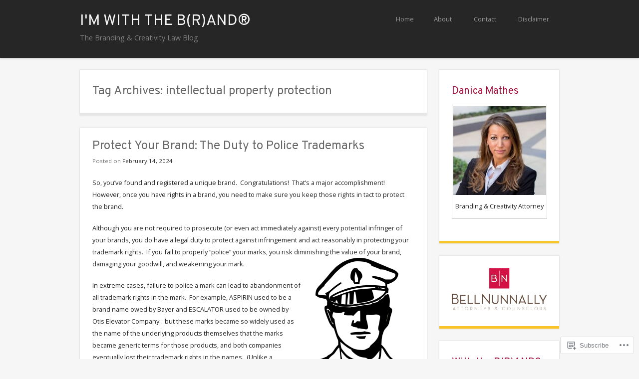

--- FILE ---
content_type: text/html; charset=UTF-8
request_url: https://imwiththebrand.guru/tag/intellectual-property-protection/
body_size: 29122
content:
<!DOCTYPE html>
<html lang="en">
<head>
<meta charset="UTF-8" />
<meta name="viewport" content="width=device-width" />
<title>intellectual property protection | I&#039;M WITH THE B(R)AND®</title>
<link rel="profile" href="http://gmpg.org/xfn/11" />
<link rel="pingback" href="https://imwiththebrand.guru/xmlrpc.php" />
<!--[if lt IE 9]>
<script src="https://s0.wp.com/wp-content/themes/pub/superhero/js/html5.js?m=1357655752i" type="text/javascript"></script>
<![endif]-->

<script type="text/javascript">
  WebFontConfig = {"google":{"families":["Overpass:r:latin,latin-ext","Open+Sans:r,i,b,bi:latin,latin-ext"]},"api_url":"https:\/\/fonts-api.wp.com\/css"};
  (function() {
    var wf = document.createElement('script');
    wf.src = '/wp-content/plugins/custom-fonts/js/webfont.js';
    wf.type = 'text/javascript';
    wf.async = 'true';
    var s = document.getElementsByTagName('script')[0];
    s.parentNode.insertBefore(wf, s);
	})();
</script><style id="jetpack-custom-fonts-css">.wf-active .site-title{font-family:"Overpass",sans-serif;font-weight:400;font-style:normal}.wf-active body{font-family:"Open Sans",sans-serif}.wf-active body, .wf-active button, .wf-active input, .wf-active select, .wf-active textarea{font-family:"Open Sans",sans-serif}.wf-active .site-description{font-family:"Open Sans",sans-serif}.wf-active h1, .wf-active h2, .wf-active h3, .wf-active h4, .wf-active h5, .wf-active h6{font-family:"Overpass",sans-serif;font-weight:400;font-style:normal}.wf-active h1{font-style:normal;font-weight:400}.wf-active h2{font-style:normal;font-weight:400}.wf-active h3{font-style:normal;font-weight:400}.wf-active h4{font-style:normal;font-weight:400}.wf-active h5{font-style:normal;font-weight:400}.wf-active .page-title{font-weight:400;font-style:normal}.wf-active h1.entry-title, .wf-active h2.entry-title{font-weight:400;font-style:normal}.wf-active .sticky .entry-title{font-weight:400;font-style:normal}.wf-active .comments-title{font-style:normal;font-weight:400}.wf-active .widget-title{font-weight:400;font-style:normal}</style>
<meta name='robots' content='max-image-preview:large' />

<!-- Async WordPress.com Remote Login -->
<script id="wpcom_remote_login_js">
var wpcom_remote_login_extra_auth = '';
function wpcom_remote_login_remove_dom_node_id( element_id ) {
	var dom_node = document.getElementById( element_id );
	if ( dom_node ) { dom_node.parentNode.removeChild( dom_node ); }
}
function wpcom_remote_login_remove_dom_node_classes( class_name ) {
	var dom_nodes = document.querySelectorAll( '.' + class_name );
	for ( var i = 0; i < dom_nodes.length; i++ ) {
		dom_nodes[ i ].parentNode.removeChild( dom_nodes[ i ] );
	}
}
function wpcom_remote_login_final_cleanup() {
	wpcom_remote_login_remove_dom_node_classes( "wpcom_remote_login_msg" );
	wpcom_remote_login_remove_dom_node_id( "wpcom_remote_login_key" );
	wpcom_remote_login_remove_dom_node_id( "wpcom_remote_login_validate" );
	wpcom_remote_login_remove_dom_node_id( "wpcom_remote_login_js" );
	wpcom_remote_login_remove_dom_node_id( "wpcom_request_access_iframe" );
	wpcom_remote_login_remove_dom_node_id( "wpcom_request_access_styles" );
}

// Watch for messages back from the remote login
window.addEventListener( "message", function( e ) {
	if ( e.origin === "https://r-login.wordpress.com" ) {
		var data = {};
		try {
			data = JSON.parse( e.data );
		} catch( e ) {
			wpcom_remote_login_final_cleanup();
			return;
		}

		if ( data.msg === 'LOGIN' ) {
			// Clean up the login check iframe
			wpcom_remote_login_remove_dom_node_id( "wpcom_remote_login_key" );

			var id_regex = new RegExp( /^[0-9]+$/ );
			var token_regex = new RegExp( /^.*|.*|.*$/ );
			if (
				token_regex.test( data.token )
				&& id_regex.test( data.wpcomid )
			) {
				// We have everything we need to ask for a login
				var script = document.createElement( "script" );
				script.setAttribute( "id", "wpcom_remote_login_validate" );
				script.src = '/remote-login.php?wpcom_remote_login=validate'
					+ '&wpcomid=' + data.wpcomid
					+ '&token=' + encodeURIComponent( data.token )
					+ '&host=' + window.location.protocol
					+ '//' + window.location.hostname
					+ '&postid=359'
					+ '&is_singular=';
				document.body.appendChild( script );
			}

			return;
		}

		// Safari ITP, not logged in, so redirect
		if ( data.msg === 'LOGIN-REDIRECT' ) {
			window.location = 'https://wordpress.com/log-in?redirect_to=' + window.location.href;
			return;
		}

		// Safari ITP, storage access failed, remove the request
		if ( data.msg === 'LOGIN-REMOVE' ) {
			var css_zap = 'html { -webkit-transition: margin-top 1s; transition: margin-top 1s; } /* 9001 */ html { margin-top: 0 !important; } * html body { margin-top: 0 !important; } @media screen and ( max-width: 782px ) { html { margin-top: 0 !important; } * html body { margin-top: 0 !important; } }';
			var style_zap = document.createElement( 'style' );
			style_zap.type = 'text/css';
			style_zap.appendChild( document.createTextNode( css_zap ) );
			document.body.appendChild( style_zap );

			var e = document.getElementById( 'wpcom_request_access_iframe' );
			e.parentNode.removeChild( e );

			document.cookie = 'wordpress_com_login_access=denied; path=/; max-age=31536000';

			return;
		}

		// Safari ITP
		if ( data.msg === 'REQUEST_ACCESS' ) {
			console.log( 'request access: safari' );

			// Check ITP iframe enable/disable knob
			if ( wpcom_remote_login_extra_auth !== 'safari_itp_iframe' ) {
				return;
			}

			// If we are in a "private window" there is no ITP.
			var private_window = false;
			try {
				var opendb = window.openDatabase( null, null, null, null );
			} catch( e ) {
				private_window = true;
			}

			if ( private_window ) {
				console.log( 'private window' );
				return;
			}

			var iframe = document.createElement( 'iframe' );
			iframe.id = 'wpcom_request_access_iframe';
			iframe.setAttribute( 'scrolling', 'no' );
			iframe.setAttribute( 'sandbox', 'allow-storage-access-by-user-activation allow-scripts allow-same-origin allow-top-navigation-by-user-activation' );
			iframe.src = 'https://r-login.wordpress.com/remote-login.php?wpcom_remote_login=request_access&origin=' + encodeURIComponent( data.origin ) + '&wpcomid=' + encodeURIComponent( data.wpcomid );

			var css = 'html { -webkit-transition: margin-top 1s; transition: margin-top 1s; } /* 9001 */ html { margin-top: 46px !important; } * html body { margin-top: 46px !important; } @media screen and ( max-width: 660px ) { html { margin-top: 71px !important; } * html body { margin-top: 71px !important; } #wpcom_request_access_iframe { display: block; height: 71px !important; } } #wpcom_request_access_iframe { border: 0px; height: 46px; position: fixed; top: 0; left: 0; width: 100%; min-width: 100%; z-index: 99999; background: #23282d; } ';

			var style = document.createElement( 'style' );
			style.type = 'text/css';
			style.id = 'wpcom_request_access_styles';
			style.appendChild( document.createTextNode( css ) );
			document.body.appendChild( style );

			document.body.appendChild( iframe );
		}

		if ( data.msg === 'DONE' ) {
			wpcom_remote_login_final_cleanup();
		}
	}
}, false );

// Inject the remote login iframe after the page has had a chance to load
// more critical resources
window.addEventListener( "DOMContentLoaded", function( e ) {
	var iframe = document.createElement( "iframe" );
	iframe.style.display = "none";
	iframe.setAttribute( "scrolling", "no" );
	iframe.setAttribute( "id", "wpcom_remote_login_key" );
	iframe.src = "https://r-login.wordpress.com/remote-login.php"
		+ "?wpcom_remote_login=key"
		+ "&origin=aHR0cHM6Ly9pbXdpdGh0aGVicmFuZC5ndXJ1"
		+ "&wpcomid=86962414"
		+ "&time=" + Math.floor( Date.now() / 1000 );
	document.body.appendChild( iframe );
}, false );
</script>
<link rel='dns-prefetch' href='//s0.wp.com' />
<link rel='dns-prefetch' href='//fonts-api.wp.com' />
<link rel="alternate" type="application/rss+xml" title="I&#039;M WITH THE B(R)AND® &raquo; Feed" href="https://imwiththebrand.guru/feed/" />
<link rel="alternate" type="application/rss+xml" title="I&#039;M WITH THE B(R)AND® &raquo; Comments Feed" href="https://imwiththebrand.guru/comments/feed/" />
<link rel="alternate" type="application/rss+xml" title="I&#039;M WITH THE B(R)AND® &raquo; intellectual property protection Tag Feed" href="https://imwiththebrand.guru/tag/intellectual-property-protection/feed/" />
	<script type="text/javascript">
		/* <![CDATA[ */
		function addLoadEvent(func) {
			var oldonload = window.onload;
			if (typeof window.onload != 'function') {
				window.onload = func;
			} else {
				window.onload = function () {
					oldonload();
					func();
				}
			}
		}
		/* ]]> */
	</script>
	<link crossorigin='anonymous' rel='stylesheet' id='all-css-0-1' href='/wp-content/mu-plugins/likes/jetpack-likes.css?m=1743883414i&cssminify=yes' type='text/css' media='all' />
<style id='wp-emoji-styles-inline-css'>

	img.wp-smiley, img.emoji {
		display: inline !important;
		border: none !important;
		box-shadow: none !important;
		height: 1em !important;
		width: 1em !important;
		margin: 0 0.07em !important;
		vertical-align: -0.1em !important;
		background: none !important;
		padding: 0 !important;
	}
/*# sourceURL=wp-emoji-styles-inline-css */
</style>
<link crossorigin='anonymous' rel='stylesheet' id='all-css-2-1' href='/wp-content/plugins/gutenberg-core/v22.2.0/build/styles/block-library/style.css?m=1764855221i&cssminify=yes' type='text/css' media='all' />
<style id='wp-block-library-inline-css'>
.has-text-align-justify {
	text-align:justify;
}
.has-text-align-justify{text-align:justify;}

/*# sourceURL=wp-block-library-inline-css */
</style><style id='global-styles-inline-css'>
:root{--wp--preset--aspect-ratio--square: 1;--wp--preset--aspect-ratio--4-3: 4/3;--wp--preset--aspect-ratio--3-4: 3/4;--wp--preset--aspect-ratio--3-2: 3/2;--wp--preset--aspect-ratio--2-3: 2/3;--wp--preset--aspect-ratio--16-9: 16/9;--wp--preset--aspect-ratio--9-16: 9/16;--wp--preset--color--black: #000000;--wp--preset--color--cyan-bluish-gray: #abb8c3;--wp--preset--color--white: #ffffff;--wp--preset--color--pale-pink: #f78da7;--wp--preset--color--vivid-red: #cf2e2e;--wp--preset--color--luminous-vivid-orange: #ff6900;--wp--preset--color--luminous-vivid-amber: #fcb900;--wp--preset--color--light-green-cyan: #7bdcb5;--wp--preset--color--vivid-green-cyan: #00d084;--wp--preset--color--pale-cyan-blue: #8ed1fc;--wp--preset--color--vivid-cyan-blue: #0693e3;--wp--preset--color--vivid-purple: #9b51e0;--wp--preset--gradient--vivid-cyan-blue-to-vivid-purple: linear-gradient(135deg,rgb(6,147,227) 0%,rgb(155,81,224) 100%);--wp--preset--gradient--light-green-cyan-to-vivid-green-cyan: linear-gradient(135deg,rgb(122,220,180) 0%,rgb(0,208,130) 100%);--wp--preset--gradient--luminous-vivid-amber-to-luminous-vivid-orange: linear-gradient(135deg,rgb(252,185,0) 0%,rgb(255,105,0) 100%);--wp--preset--gradient--luminous-vivid-orange-to-vivid-red: linear-gradient(135deg,rgb(255,105,0) 0%,rgb(207,46,46) 100%);--wp--preset--gradient--very-light-gray-to-cyan-bluish-gray: linear-gradient(135deg,rgb(238,238,238) 0%,rgb(169,184,195) 100%);--wp--preset--gradient--cool-to-warm-spectrum: linear-gradient(135deg,rgb(74,234,220) 0%,rgb(151,120,209) 20%,rgb(207,42,186) 40%,rgb(238,44,130) 60%,rgb(251,105,98) 80%,rgb(254,248,76) 100%);--wp--preset--gradient--blush-light-purple: linear-gradient(135deg,rgb(255,206,236) 0%,rgb(152,150,240) 100%);--wp--preset--gradient--blush-bordeaux: linear-gradient(135deg,rgb(254,205,165) 0%,rgb(254,45,45) 50%,rgb(107,0,62) 100%);--wp--preset--gradient--luminous-dusk: linear-gradient(135deg,rgb(255,203,112) 0%,rgb(199,81,192) 50%,rgb(65,88,208) 100%);--wp--preset--gradient--pale-ocean: linear-gradient(135deg,rgb(255,245,203) 0%,rgb(182,227,212) 50%,rgb(51,167,181) 100%);--wp--preset--gradient--electric-grass: linear-gradient(135deg,rgb(202,248,128) 0%,rgb(113,206,126) 100%);--wp--preset--gradient--midnight: linear-gradient(135deg,rgb(2,3,129) 0%,rgb(40,116,252) 100%);--wp--preset--font-size--small: 13px;--wp--preset--font-size--medium: 20px;--wp--preset--font-size--large: 36px;--wp--preset--font-size--x-large: 42px;--wp--preset--font-family--albert-sans: 'Albert Sans', sans-serif;--wp--preset--font-family--alegreya: Alegreya, serif;--wp--preset--font-family--arvo: Arvo, serif;--wp--preset--font-family--bodoni-moda: 'Bodoni Moda', serif;--wp--preset--font-family--bricolage-grotesque: 'Bricolage Grotesque', sans-serif;--wp--preset--font-family--cabin: Cabin, sans-serif;--wp--preset--font-family--chivo: Chivo, sans-serif;--wp--preset--font-family--commissioner: Commissioner, sans-serif;--wp--preset--font-family--cormorant: Cormorant, serif;--wp--preset--font-family--courier-prime: 'Courier Prime', monospace;--wp--preset--font-family--crimson-pro: 'Crimson Pro', serif;--wp--preset--font-family--dm-mono: 'DM Mono', monospace;--wp--preset--font-family--dm-sans: 'DM Sans', sans-serif;--wp--preset--font-family--dm-serif-display: 'DM Serif Display', serif;--wp--preset--font-family--domine: Domine, serif;--wp--preset--font-family--eb-garamond: 'EB Garamond', serif;--wp--preset--font-family--epilogue: Epilogue, sans-serif;--wp--preset--font-family--fahkwang: Fahkwang, sans-serif;--wp--preset--font-family--figtree: Figtree, sans-serif;--wp--preset--font-family--fira-sans: 'Fira Sans', sans-serif;--wp--preset--font-family--fjalla-one: 'Fjalla One', sans-serif;--wp--preset--font-family--fraunces: Fraunces, serif;--wp--preset--font-family--gabarito: Gabarito, system-ui;--wp--preset--font-family--ibm-plex-mono: 'IBM Plex Mono', monospace;--wp--preset--font-family--ibm-plex-sans: 'IBM Plex Sans', sans-serif;--wp--preset--font-family--ibarra-real-nova: 'Ibarra Real Nova', serif;--wp--preset--font-family--instrument-serif: 'Instrument Serif', serif;--wp--preset--font-family--inter: Inter, sans-serif;--wp--preset--font-family--josefin-sans: 'Josefin Sans', sans-serif;--wp--preset--font-family--jost: Jost, sans-serif;--wp--preset--font-family--libre-baskerville: 'Libre Baskerville', serif;--wp--preset--font-family--libre-franklin: 'Libre Franklin', sans-serif;--wp--preset--font-family--literata: Literata, serif;--wp--preset--font-family--lora: Lora, serif;--wp--preset--font-family--merriweather: Merriweather, serif;--wp--preset--font-family--montserrat: Montserrat, sans-serif;--wp--preset--font-family--newsreader: Newsreader, serif;--wp--preset--font-family--noto-sans-mono: 'Noto Sans Mono', sans-serif;--wp--preset--font-family--nunito: Nunito, sans-serif;--wp--preset--font-family--open-sans: 'Open Sans', sans-serif;--wp--preset--font-family--overpass: Overpass, sans-serif;--wp--preset--font-family--pt-serif: 'PT Serif', serif;--wp--preset--font-family--petrona: Petrona, serif;--wp--preset--font-family--piazzolla: Piazzolla, serif;--wp--preset--font-family--playfair-display: 'Playfair Display', serif;--wp--preset--font-family--plus-jakarta-sans: 'Plus Jakarta Sans', sans-serif;--wp--preset--font-family--poppins: Poppins, sans-serif;--wp--preset--font-family--raleway: Raleway, sans-serif;--wp--preset--font-family--roboto: Roboto, sans-serif;--wp--preset--font-family--roboto-slab: 'Roboto Slab', serif;--wp--preset--font-family--rubik: Rubik, sans-serif;--wp--preset--font-family--rufina: Rufina, serif;--wp--preset--font-family--sora: Sora, sans-serif;--wp--preset--font-family--source-sans-3: 'Source Sans 3', sans-serif;--wp--preset--font-family--source-serif-4: 'Source Serif 4', serif;--wp--preset--font-family--space-mono: 'Space Mono', monospace;--wp--preset--font-family--syne: Syne, sans-serif;--wp--preset--font-family--texturina: Texturina, serif;--wp--preset--font-family--urbanist: Urbanist, sans-serif;--wp--preset--font-family--work-sans: 'Work Sans', sans-serif;--wp--preset--spacing--20: 0.44rem;--wp--preset--spacing--30: 0.67rem;--wp--preset--spacing--40: 1rem;--wp--preset--spacing--50: 1.5rem;--wp--preset--spacing--60: 2.25rem;--wp--preset--spacing--70: 3.38rem;--wp--preset--spacing--80: 5.06rem;--wp--preset--shadow--natural: 6px 6px 9px rgba(0, 0, 0, 0.2);--wp--preset--shadow--deep: 12px 12px 50px rgba(0, 0, 0, 0.4);--wp--preset--shadow--sharp: 6px 6px 0px rgba(0, 0, 0, 0.2);--wp--preset--shadow--outlined: 6px 6px 0px -3px rgb(255, 255, 255), 6px 6px rgb(0, 0, 0);--wp--preset--shadow--crisp: 6px 6px 0px rgb(0, 0, 0);}:where(.is-layout-flex){gap: 0.5em;}:where(.is-layout-grid){gap: 0.5em;}body .is-layout-flex{display: flex;}.is-layout-flex{flex-wrap: wrap;align-items: center;}.is-layout-flex > :is(*, div){margin: 0;}body .is-layout-grid{display: grid;}.is-layout-grid > :is(*, div){margin: 0;}:where(.wp-block-columns.is-layout-flex){gap: 2em;}:where(.wp-block-columns.is-layout-grid){gap: 2em;}:where(.wp-block-post-template.is-layout-flex){gap: 1.25em;}:where(.wp-block-post-template.is-layout-grid){gap: 1.25em;}.has-black-color{color: var(--wp--preset--color--black) !important;}.has-cyan-bluish-gray-color{color: var(--wp--preset--color--cyan-bluish-gray) !important;}.has-white-color{color: var(--wp--preset--color--white) !important;}.has-pale-pink-color{color: var(--wp--preset--color--pale-pink) !important;}.has-vivid-red-color{color: var(--wp--preset--color--vivid-red) !important;}.has-luminous-vivid-orange-color{color: var(--wp--preset--color--luminous-vivid-orange) !important;}.has-luminous-vivid-amber-color{color: var(--wp--preset--color--luminous-vivid-amber) !important;}.has-light-green-cyan-color{color: var(--wp--preset--color--light-green-cyan) !important;}.has-vivid-green-cyan-color{color: var(--wp--preset--color--vivid-green-cyan) !important;}.has-pale-cyan-blue-color{color: var(--wp--preset--color--pale-cyan-blue) !important;}.has-vivid-cyan-blue-color{color: var(--wp--preset--color--vivid-cyan-blue) !important;}.has-vivid-purple-color{color: var(--wp--preset--color--vivid-purple) !important;}.has-black-background-color{background-color: var(--wp--preset--color--black) !important;}.has-cyan-bluish-gray-background-color{background-color: var(--wp--preset--color--cyan-bluish-gray) !important;}.has-white-background-color{background-color: var(--wp--preset--color--white) !important;}.has-pale-pink-background-color{background-color: var(--wp--preset--color--pale-pink) !important;}.has-vivid-red-background-color{background-color: var(--wp--preset--color--vivid-red) !important;}.has-luminous-vivid-orange-background-color{background-color: var(--wp--preset--color--luminous-vivid-orange) !important;}.has-luminous-vivid-amber-background-color{background-color: var(--wp--preset--color--luminous-vivid-amber) !important;}.has-light-green-cyan-background-color{background-color: var(--wp--preset--color--light-green-cyan) !important;}.has-vivid-green-cyan-background-color{background-color: var(--wp--preset--color--vivid-green-cyan) !important;}.has-pale-cyan-blue-background-color{background-color: var(--wp--preset--color--pale-cyan-blue) !important;}.has-vivid-cyan-blue-background-color{background-color: var(--wp--preset--color--vivid-cyan-blue) !important;}.has-vivid-purple-background-color{background-color: var(--wp--preset--color--vivid-purple) !important;}.has-black-border-color{border-color: var(--wp--preset--color--black) !important;}.has-cyan-bluish-gray-border-color{border-color: var(--wp--preset--color--cyan-bluish-gray) !important;}.has-white-border-color{border-color: var(--wp--preset--color--white) !important;}.has-pale-pink-border-color{border-color: var(--wp--preset--color--pale-pink) !important;}.has-vivid-red-border-color{border-color: var(--wp--preset--color--vivid-red) !important;}.has-luminous-vivid-orange-border-color{border-color: var(--wp--preset--color--luminous-vivid-orange) !important;}.has-luminous-vivid-amber-border-color{border-color: var(--wp--preset--color--luminous-vivid-amber) !important;}.has-light-green-cyan-border-color{border-color: var(--wp--preset--color--light-green-cyan) !important;}.has-vivid-green-cyan-border-color{border-color: var(--wp--preset--color--vivid-green-cyan) !important;}.has-pale-cyan-blue-border-color{border-color: var(--wp--preset--color--pale-cyan-blue) !important;}.has-vivid-cyan-blue-border-color{border-color: var(--wp--preset--color--vivid-cyan-blue) !important;}.has-vivid-purple-border-color{border-color: var(--wp--preset--color--vivid-purple) !important;}.has-vivid-cyan-blue-to-vivid-purple-gradient-background{background: var(--wp--preset--gradient--vivid-cyan-blue-to-vivid-purple) !important;}.has-light-green-cyan-to-vivid-green-cyan-gradient-background{background: var(--wp--preset--gradient--light-green-cyan-to-vivid-green-cyan) !important;}.has-luminous-vivid-amber-to-luminous-vivid-orange-gradient-background{background: var(--wp--preset--gradient--luminous-vivid-amber-to-luminous-vivid-orange) !important;}.has-luminous-vivid-orange-to-vivid-red-gradient-background{background: var(--wp--preset--gradient--luminous-vivid-orange-to-vivid-red) !important;}.has-very-light-gray-to-cyan-bluish-gray-gradient-background{background: var(--wp--preset--gradient--very-light-gray-to-cyan-bluish-gray) !important;}.has-cool-to-warm-spectrum-gradient-background{background: var(--wp--preset--gradient--cool-to-warm-spectrum) !important;}.has-blush-light-purple-gradient-background{background: var(--wp--preset--gradient--blush-light-purple) !important;}.has-blush-bordeaux-gradient-background{background: var(--wp--preset--gradient--blush-bordeaux) !important;}.has-luminous-dusk-gradient-background{background: var(--wp--preset--gradient--luminous-dusk) !important;}.has-pale-ocean-gradient-background{background: var(--wp--preset--gradient--pale-ocean) !important;}.has-electric-grass-gradient-background{background: var(--wp--preset--gradient--electric-grass) !important;}.has-midnight-gradient-background{background: var(--wp--preset--gradient--midnight) !important;}.has-small-font-size{font-size: var(--wp--preset--font-size--small) !important;}.has-medium-font-size{font-size: var(--wp--preset--font-size--medium) !important;}.has-large-font-size{font-size: var(--wp--preset--font-size--large) !important;}.has-x-large-font-size{font-size: var(--wp--preset--font-size--x-large) !important;}.has-albert-sans-font-family{font-family: var(--wp--preset--font-family--albert-sans) !important;}.has-alegreya-font-family{font-family: var(--wp--preset--font-family--alegreya) !important;}.has-arvo-font-family{font-family: var(--wp--preset--font-family--arvo) !important;}.has-bodoni-moda-font-family{font-family: var(--wp--preset--font-family--bodoni-moda) !important;}.has-bricolage-grotesque-font-family{font-family: var(--wp--preset--font-family--bricolage-grotesque) !important;}.has-cabin-font-family{font-family: var(--wp--preset--font-family--cabin) !important;}.has-chivo-font-family{font-family: var(--wp--preset--font-family--chivo) !important;}.has-commissioner-font-family{font-family: var(--wp--preset--font-family--commissioner) !important;}.has-cormorant-font-family{font-family: var(--wp--preset--font-family--cormorant) !important;}.has-courier-prime-font-family{font-family: var(--wp--preset--font-family--courier-prime) !important;}.has-crimson-pro-font-family{font-family: var(--wp--preset--font-family--crimson-pro) !important;}.has-dm-mono-font-family{font-family: var(--wp--preset--font-family--dm-mono) !important;}.has-dm-sans-font-family{font-family: var(--wp--preset--font-family--dm-sans) !important;}.has-dm-serif-display-font-family{font-family: var(--wp--preset--font-family--dm-serif-display) !important;}.has-domine-font-family{font-family: var(--wp--preset--font-family--domine) !important;}.has-eb-garamond-font-family{font-family: var(--wp--preset--font-family--eb-garamond) !important;}.has-epilogue-font-family{font-family: var(--wp--preset--font-family--epilogue) !important;}.has-fahkwang-font-family{font-family: var(--wp--preset--font-family--fahkwang) !important;}.has-figtree-font-family{font-family: var(--wp--preset--font-family--figtree) !important;}.has-fira-sans-font-family{font-family: var(--wp--preset--font-family--fira-sans) !important;}.has-fjalla-one-font-family{font-family: var(--wp--preset--font-family--fjalla-one) !important;}.has-fraunces-font-family{font-family: var(--wp--preset--font-family--fraunces) !important;}.has-gabarito-font-family{font-family: var(--wp--preset--font-family--gabarito) !important;}.has-ibm-plex-mono-font-family{font-family: var(--wp--preset--font-family--ibm-plex-mono) !important;}.has-ibm-plex-sans-font-family{font-family: var(--wp--preset--font-family--ibm-plex-sans) !important;}.has-ibarra-real-nova-font-family{font-family: var(--wp--preset--font-family--ibarra-real-nova) !important;}.has-instrument-serif-font-family{font-family: var(--wp--preset--font-family--instrument-serif) !important;}.has-inter-font-family{font-family: var(--wp--preset--font-family--inter) !important;}.has-josefin-sans-font-family{font-family: var(--wp--preset--font-family--josefin-sans) !important;}.has-jost-font-family{font-family: var(--wp--preset--font-family--jost) !important;}.has-libre-baskerville-font-family{font-family: var(--wp--preset--font-family--libre-baskerville) !important;}.has-libre-franklin-font-family{font-family: var(--wp--preset--font-family--libre-franklin) !important;}.has-literata-font-family{font-family: var(--wp--preset--font-family--literata) !important;}.has-lora-font-family{font-family: var(--wp--preset--font-family--lora) !important;}.has-merriweather-font-family{font-family: var(--wp--preset--font-family--merriweather) !important;}.has-montserrat-font-family{font-family: var(--wp--preset--font-family--montserrat) !important;}.has-newsreader-font-family{font-family: var(--wp--preset--font-family--newsreader) !important;}.has-noto-sans-mono-font-family{font-family: var(--wp--preset--font-family--noto-sans-mono) !important;}.has-nunito-font-family{font-family: var(--wp--preset--font-family--nunito) !important;}.has-open-sans-font-family{font-family: var(--wp--preset--font-family--open-sans) !important;}.has-overpass-font-family{font-family: var(--wp--preset--font-family--overpass) !important;}.has-pt-serif-font-family{font-family: var(--wp--preset--font-family--pt-serif) !important;}.has-petrona-font-family{font-family: var(--wp--preset--font-family--petrona) !important;}.has-piazzolla-font-family{font-family: var(--wp--preset--font-family--piazzolla) !important;}.has-playfair-display-font-family{font-family: var(--wp--preset--font-family--playfair-display) !important;}.has-plus-jakarta-sans-font-family{font-family: var(--wp--preset--font-family--plus-jakarta-sans) !important;}.has-poppins-font-family{font-family: var(--wp--preset--font-family--poppins) !important;}.has-raleway-font-family{font-family: var(--wp--preset--font-family--raleway) !important;}.has-roboto-font-family{font-family: var(--wp--preset--font-family--roboto) !important;}.has-roboto-slab-font-family{font-family: var(--wp--preset--font-family--roboto-slab) !important;}.has-rubik-font-family{font-family: var(--wp--preset--font-family--rubik) !important;}.has-rufina-font-family{font-family: var(--wp--preset--font-family--rufina) !important;}.has-sora-font-family{font-family: var(--wp--preset--font-family--sora) !important;}.has-source-sans-3-font-family{font-family: var(--wp--preset--font-family--source-sans-3) !important;}.has-source-serif-4-font-family{font-family: var(--wp--preset--font-family--source-serif-4) !important;}.has-space-mono-font-family{font-family: var(--wp--preset--font-family--space-mono) !important;}.has-syne-font-family{font-family: var(--wp--preset--font-family--syne) !important;}.has-texturina-font-family{font-family: var(--wp--preset--font-family--texturina) !important;}.has-urbanist-font-family{font-family: var(--wp--preset--font-family--urbanist) !important;}.has-work-sans-font-family{font-family: var(--wp--preset--font-family--work-sans) !important;}
/*# sourceURL=global-styles-inline-css */
</style>

<style id='classic-theme-styles-inline-css'>
/*! This file is auto-generated */
.wp-block-button__link{color:#fff;background-color:#32373c;border-radius:9999px;box-shadow:none;text-decoration:none;padding:calc(.667em + 2px) calc(1.333em + 2px);font-size:1.125em}.wp-block-file__button{background:#32373c;color:#fff;text-decoration:none}
/*# sourceURL=/wp-includes/css/classic-themes.min.css */
</style>
<link crossorigin='anonymous' rel='stylesheet' id='all-css-4-1' href='/_static/??-eJx9jtsKwjAQRH/IzRJbvDyI39Kki41mmyWbWPx7I0IVBF/mYThnGFwEfJoLzQUl1kuYFX1yMfmb4tbYg7GggSUSZLqbHsegZSVAyyOS8aob/BriCp+tTK1nGcqLYBrDQJG4Yf+0RZoDzkkmVWjJoTKUqYn6471rlOpQq1CeKCdcn535ZPe93R27ru+uT7yVWC4=&cssminify=yes' type='text/css' media='all' />
<link rel='stylesheet' id='superhero-carrois-gothic-css' href='https://fonts-api.wp.com/css?family=Carrois+Gothic&#038;ver=6.9-RC2-61304' media='all' />
<link crossorigin='anonymous' rel='stylesheet' id='all-css-6-1' href='/_static/??-eJzTLy/QTc7PK0nNK9HPLdUtyClNz8wr1i9KTcrJTwcy0/WTi5G5ekCujj52Temp+bo5+cmJJZn5eSgc3bScxMwikFb7XFtDE1NLExMLc0OTLACohS2q&cssminify=yes' type='text/css' media='all' />
<link crossorigin='anonymous' rel='stylesheet' id='print-css-7-1' href='/wp-content/mu-plugins/global-print/global-print.css?m=1465851035i&cssminify=yes' type='text/css' media='print' />
<style id='jetpack-global-styles-frontend-style-inline-css'>
:root { --font-headings: unset; --font-base: unset; --font-headings-default: -apple-system,BlinkMacSystemFont,"Segoe UI",Roboto,Oxygen-Sans,Ubuntu,Cantarell,"Helvetica Neue",sans-serif; --font-base-default: -apple-system,BlinkMacSystemFont,"Segoe UI",Roboto,Oxygen-Sans,Ubuntu,Cantarell,"Helvetica Neue",sans-serif;}
/*# sourceURL=jetpack-global-styles-frontend-style-inline-css */
</style>
<link crossorigin='anonymous' rel='stylesheet' id='all-css-10-1' href='/_static/??-eJyNjcsKAjEMRX/IGtQZBxfip0hMS9sxTYppGfx7H7gRN+7ugcs5sFRHKi1Ig9Jd5R6zGMyhVaTrh8G6QFHfORhYwlvw6P39PbPENZmt4G/ROQuBKWVkxxrVvuBH1lIoz2waILJekF+HUzlupnG3nQ77YZwfuRJIaQ==&cssminify=yes' type='text/css' media='all' />
<script type="text/javascript" id="wpcom-actionbar-placeholder-js-extra">
/* <![CDATA[ */
var actionbardata = {"siteID":"86962414","postID":"0","siteURL":"https://imwiththebrand.guru","xhrURL":"https://imwiththebrand.guru/wp-admin/admin-ajax.php","nonce":"86d344e76e","isLoggedIn":"","statusMessage":"","subsEmailDefault":"instantly","proxyScriptUrl":"https://s0.wp.com/wp-content/js/wpcom-proxy-request.js?m=1513050504i&amp;ver=20211021","i18n":{"followedText":"New posts from this site will now appear in your \u003Ca href=\"https://wordpress.com/reader\"\u003EReader\u003C/a\u003E","foldBar":"Collapse this bar","unfoldBar":"Expand this bar","shortLinkCopied":"Shortlink copied to clipboard."}};
//# sourceURL=wpcom-actionbar-placeholder-js-extra
/* ]]> */
</script>
<script type="text/javascript" id="jetpack-mu-wpcom-settings-js-before">
/* <![CDATA[ */
var JETPACK_MU_WPCOM_SETTINGS = {"assetsUrl":"https://s0.wp.com/wp-content/mu-plugins/jetpack-mu-wpcom-plugin/sun/jetpack_vendor/automattic/jetpack-mu-wpcom/src/build/"};
//# sourceURL=jetpack-mu-wpcom-settings-js-before
/* ]]> */
</script>
<script crossorigin='anonymous' type='text/javascript'  src='/_static/??-eJzTLy/QTc7PK0nNK9HPKtYvyinRLSjKr6jUyyrW0QfKZeYl55SmpBaDJLMKS1OLKqGUXm5mHkFFurmZ6UWJJanIimG2lWSk5gK1FJQm6ReXFqQWZaQW5YMMgHOAGuxzbQ3NjQxMjQ3MLCyzANw1P1Y='></script>
<script type="text/javascript" id="rlt-proxy-js-after">
/* <![CDATA[ */
	rltInitialize( {"token":null,"iframeOrigins":["https:\/\/widgets.wp.com"]} );
//# sourceURL=rlt-proxy-js-after
/* ]]> */
</script>
<link rel="EditURI" type="application/rsd+xml" title="RSD" href="https://imwiththebrands.wordpress.com/xmlrpc.php?rsd" />
<meta name="generator" content="WordPress.com" />

<!-- Jetpack Open Graph Tags -->
<meta property="og:type" content="website" />
<meta property="og:title" content="intellectual property protection &#8211; I&#039;M WITH THE B(R)AND®" />
<meta property="og:url" content="https://imwiththebrand.guru/tag/intellectual-property-protection/" />
<meta property="og:site_name" content="I&#039;M WITH THE B(R)AND®" />
<meta property="og:image" content="https://s0.wp.com/i/blank.jpg?m=1383295312i" />
<meta property="og:image:width" content="200" />
<meta property="og:image:height" content="200" />
<meta property="og:image:alt" content="" />
<meta property="og:locale" content="en_US" />
<meta name="twitter:creator" content="@imwiththebrands" />
<meta name="twitter:site" content="@imwiththebrands" />

<!-- End Jetpack Open Graph Tags -->
<link rel="shortcut icon" type="image/x-icon" href="https://s0.wp.com/i/favicon.ico?m=1713425267i" sizes="16x16 24x24 32x32 48x48" />
<link rel="icon" type="image/x-icon" href="https://s0.wp.com/i/favicon.ico?m=1713425267i" sizes="16x16 24x24 32x32 48x48" />
<link rel="apple-touch-icon" href="https://s0.wp.com/i/webclip.png?m=1713868326i" />
<link rel='openid.server' href='https://imwiththebrand.guru/?openidserver=1' />
<link rel='openid.delegate' href='https://imwiththebrand.guru/' />
<link rel="search" type="application/opensearchdescription+xml" href="https://imwiththebrand.guru/osd.xml" title="I&#039;M WITH THE B(R)AND®" />
<link rel="search" type="application/opensearchdescription+xml" href="https://s1.wp.com/opensearch.xml" title="WordPress.com" />
<meta name="theme-color" content="#f6f6f6" />
		<style type="text/css">
			.recentcomments a {
				display: inline !important;
				padding: 0 !important;
				margin: 0 !important;
			}

			table.recentcommentsavatartop img.avatar, table.recentcommentsavatarend img.avatar {
				border: 0px;
				margin: 0;
			}

			table.recentcommentsavatartop a, table.recentcommentsavatarend a {
				border: 0px !important;
				background-color: transparent !important;
			}

			td.recentcommentsavatarend, td.recentcommentsavatartop {
				padding: 0px 0px 1px 0px;
				margin: 0px;
			}

			td.recentcommentstextend {
				border: none !important;
				padding: 0px 0px 2px 10px;
			}

			.rtl td.recentcommentstextend {
				padding: 0px 10px 2px 0px;
			}

			td.recentcommentstexttop {
				border: none;
				padding: 0px 0px 0px 10px;
			}

			.rtl td.recentcommentstexttop {
				padding: 0px 10px 0px 0px;
			}
		</style>
		<meta name="description" content="Posts about intellectual property protection written by I&#039;M WITH THE B(R)AND" />
<style type="text/css" id="custom-background-css">
body.custom-background { background-color: #f6f6f6; }
</style>
	<style type="text/css" id="custom-colors-css">.main-navigation li:hover > a { color: #F6F6F6;}
.widget:hover #searchsubmit { color: #606060;}
.widget #searchsubmit:hover { color: #606060;}
.site-navigation h1.menu-toggle { color: #F6F6F6;}
.site-title a,.site-title a:visited { color: #F6F6F6;}
.widget #searchsubmit,.widget:hover #searchsubmit:hover { color: #CCCCCC;}
#comments { color: #262626;}
.comment-meta a { color: #686868;}
.commentlist li,.commentlist,.comment-meta a { border-color: #e5e5e5;}
.commentlist li,.commentlist,.comment-meta a { border-color: rgba( 229, 229, 229, 0.3 );}
.bypostauthor > article { background-color: #fafafa;}
.bypostauthor > article { background-color: rgba( 250, 250, 250, 0.15 );}
.main-navigation a,.main-navigation a:visited { color: #969696;}
body { background-color: #F6F6F6;}
#comments { background-color: #F6F6F6;}
.widget { border-color: #9E0C39;}
.widget #searchsubmit,.widget:hover #searchsubmit:hover { background-color: #9E0C39;}
.widget h1,.widget h2,.widget h3,.widget h4,.widget h5,.widget h6 { color: #9E0C39;}
a,a:visited { color: #333333;}
.entry-title a:hover { color: #333333;}
.hentry:hover .entry-title { color: #333333;}
.hentry:hover .entry-title a { color: #333333;}
.sticky .entry-title { color: #333333;}
.sticky .entry-title a { color: #333333;}
.site-title a:hover { color: #969696;}
#nav-below a, #nav-below a:visited { color: #333333;}
#comments a,#comments a:visited { color: #333333;}
.main-navigation li:hover > a { background-color: #333333;}
.hentry:hover { border-bottom-color: #333333;}
.sticky { border-bottom-color: #333333;}
img#wpstats:hover { background-color: #333333;}
.site-navigation h1.menu-toggle { background-color: #333333;}
a:hover,a:focus,a:active { color: #686868;}
#featured-content .flex-direction-nav li a { color: #686868;}
h1,h2,h3,h4,h5,h6 { color: #686868;}
.page-title { color: #686868;}
h1.entry-title,h2.entry-title { color: #686868;}
.entry-title a { color: #686868;}
.hentry:hover .entry-title a:hover { color: #686868;}
blockquote,.quote-caption { color: #686868;}
.sticky .entry-title a:hover { color: #686868;}
.widget:hover .widget-title { color: #686868;}
.comment-meta a:hover { color: #686868;}
#respond h3 { color: #686868;}
#nav-below a:hover,#nav-below a:focus,#nav-below a:active { color: #686868;}
#comments a:hover,#comments a:focus,#comments a:active { color: #686868;}
#comments h1,#comments h2,#comments h3,#comments h4,#comments h5,#comments h6 { color: #686868;}
#comments blockquote { color: #686868;}
.site-footer a { color: #E8E8E8;}
.page-title { border-bottom-color: #E8E8E8;}
.taxonomy-description { border-bottom-color: #E8E8E8;}
#featured-content.flexslider .slides .hentry .entry-header { border-bottom-color: #E8E8E8;}
.widget:hover { border-bottom-color: #E8E8E8;}
#featured-content .flex-control-nav li { background-color: #E8E8E8;}
#featured-content:hover .flex-control-nav li { background-color: #E8E8E8;}
#featured-content .flex-control-nav li:hover { background-color: #E8E8E8;}
.widget:hover #searchsubmit { background-color: #E8E8E8;}
.widget #searchsubmit:hover { background-color: #E8E8E8;}
.hentry { border-color: #E8E8E8;}
</style>
<link crossorigin='anonymous' rel='stylesheet' id='all-css-0-3' href='/_static/??-eJyVjssKwkAMRX/INowP1IX4KdKmg6SdScJkQn+/FR/gTpfncjhcmLVB4Rq5QvZGk9+JDcZYtcPpxWDOcCNG6JPgZGAzaSwtmm3g50CWwVM0wK6IW0wf5z382XseckrDir1hIa0kq/tFbSZ+hK/5Eo6H3fkU9mE7Lr2lXSA=&cssminify=yes' type='text/css' media='all' />
</head>

<body class="archive tag tag-intellectual-property-protection tag-1870859 custom-background wp-theme-pubsuperhero customizer-styles-applied jetpack-reblog-enabled custom-colors">
<div id="page" class="hfeed site">
		<div id="masthead-wrap">
	<header id="masthead" class="site-header" role="banner">
		<hgroup>
						<a href="https://imwiththebrand.guru/" class="site-logo-link" rel="home" itemprop="url"></a>			<h1 class="site-title"><a href="https://imwiththebrand.guru/" title="I&#039;M WITH THE B(R)AND®" rel="home">I&#039;M WITH THE B(R)AND®</a></h1>
			<h2 class="site-description">The Branding &amp; Creativity Law Blog</h2>
		</hgroup>

		<nav role="navigation" class="site-navigation main-navigation">
			<h1 class="assistive-text">Menu</h1>
			<div class="assistive-text skip-link"><a href="#content" title="Skip to content">Skip to content</a></div>

			<div class="menu"><ul>
<li ><a href="https://imwiththebrand.guru/">Home</a></li><li class="page_item page-item-1 page_item_has_children"><a href="https://imwiththebrand.guru/about/">About</a>
<ul class='children'>
	<li class="page_item page-item-515"><a href="https://imwiththebrand.guru/about/about/">About</a></li>
	<li class="page_item page-item-94"><a href="https://imwiththebrand.guru/about/danica-mathes/">Danica Mathes</a></li>
	<li class="page_item page-item-86"><a href="https://imwiththebrand.guru/about/bell-nunnally/">Bell Nunnally</a></li>
</ul>
</li>
<li class="page_item page-item-13"><a href="https://imwiththebrand.guru/contact/">Contact</a></li>
<li class="page_item page-item-5 page_item_has_children"><a href="https://imwiththebrand.guru/disclaimer/">Disclaimer</a>
<ul class='children'>
	<li class="page_item page-item-97"><a href="https://imwiththebrand.guru/disclaimer/disclaimer/">Disclaimer</a></li>
	<li class="page_item page-item-89"><a href="https://imwiththebrand.guru/disclaimer/terms-of-use/">Terms of Use</a></li>
</ul>
</li>
</ul></div>
		</nav><!-- .site-navigation .main-navigation -->

		<div class="clearfix"></div>
	</header><!-- #masthead .site-header -->
	</div><!-- #masthead-wrap -->

	
	<div id="main" class="site-main">

	<section id="primary" class="content-area">
		<div id="content" class="site-content" role="main">

		
			<header class="page-header">
				<h1 class="page-title">
					Tag Archives: <span>intellectual property protection</span>				</h1>
							</header><!-- .page-header -->

						
				
<article id="post-359" class="post-359 post type-post status-publish format-standard hentry category-best-practices category-intellectual-property category-ip-ownership category-trademarks tag-duty-to-police tag-intellectual-property-protection tag-trademark-enforcement tag-trademark-infringment tag-trademarks-2">
	
	<header class="entry-header">
		<h1 class="entry-title"><a href="https://imwiththebrand.guru/2024/02/14/protect-your-brand-the-duty-to-police-trademarks/" rel="bookmark">Protect Your Brand:  The Duty to Police&nbsp;Trademarks</a></h1>

				<div class="entry-meta">
			Posted on <a href="https://imwiththebrand.guru/2024/02/14/protect-your-brand-the-duty-to-police-trademarks/" title="11:37 am" rel="bookmark"><time class="entry-date" datetime="2024-02-14T11:37:00-06:00">February 14, 2024</time></a><span class="byline"> by <span class="author vcard"><a class="url fn n" href="https://imwiththebrand.guru/author/imwiththebrands/" title="View all posts by I&#039;M WITH THE B(R)AND" rel="author">I'M WITH THE B(R)AND</a></span></span>		</div><!-- .entry-meta -->
			</header><!-- .entry-header -->

		<div class="entry-content">
		<p>So, you’ve found and registered a unique brand.  Congratulations!  That’s a major accomplishment!  However, once you have rights in a brand, you need to make sure you keep those rights in tact to protect the brand.</p>
<p>Although you are not required to prosecute (or even act immediately against) every potential infringer of your brands, you do have a legal duty to protect against infringement and act reasonably in protecting your trademark rights.  If you fail to properly “police” your marks, you risk diminishing the value of your brand, damaging your goodwill, and weakening your mark.<img data-attachment-id="369" data-permalink="https://imwiththebrand.guru/2024/02/14/protect-your-brand-the-duty-to-police-trademarks/police-294107_1280/#main" data-orig-file="https://imwiththebrand.guru/wp-content/uploads/2015/04/police-294107_1280.png" data-orig-size="950,1280" data-comments-opened="1" data-image-meta="{&quot;aperture&quot;:&quot;0&quot;,&quot;credit&quot;:&quot;&quot;,&quot;camera&quot;:&quot;&quot;,&quot;caption&quot;:&quot;&quot;,&quot;created_timestamp&quot;:&quot;0&quot;,&quot;copyright&quot;:&quot;&quot;,&quot;focal_length&quot;:&quot;0&quot;,&quot;iso&quot;:&quot;0&quot;,&quot;shutter_speed&quot;:&quot;0&quot;,&quot;title&quot;:&quot;&quot;,&quot;orientation&quot;:&quot;0&quot;}" data-image-title="police-294107_1280" data-image-description="" data-image-caption="" data-medium-file="https://imwiththebrand.guru/wp-content/uploads/2015/04/police-294107_1280.png?w=223" data-large-file="https://imwiththebrand.guru/wp-content/uploads/2015/04/police-294107_1280.png?w=645" class="  wp-image-369 alignright" src="https://imwiththebrand.guru/wp-content/uploads/2015/04/police-294107_1280.png?w=206&#038;h=277" alt="police-294107_1280" width="206" height="277" srcset="https://imwiththebrand.guru/wp-content/uploads/2015/04/police-294107_1280.png?w=223 223w, https://imwiththebrand.guru/wp-content/uploads/2015/04/police-294107_1280.png?w=206 206w, https://imwiththebrand.guru/wp-content/uploads/2015/04/police-294107_1280.png?w=412 412w, https://imwiththebrand.guru/wp-content/uploads/2015/04/police-294107_1280.png?w=111 111w" sizes="(max-width: 206px) 100vw, 206px" /></p>
<p>In extreme cases, failure to police a mark can lead to abandonment of all trademark rights in the mark.  For example, ASPIRIN used to be a brand name owed by Bayer and ESCALATOR used to be owned by Otis Elevator Company…but these marks became so widely used as the name of the underlying products themselves that the marks became generic terms for those products, and both companies eventually lost their trademark rights in the names.  (Unlike a trademark, a generic name consists of the word commonly used to identify a product.  For example, the terms &#8220;computer,&#8221; &#8220;software&#8221; and &#8220;internet&#8221; are generic names and anyone is free to use them.)</p>
<p>To protect your marks and prevent competitors from using confusingly similar marks that could affect your reputation and bottom line, you should implement a plan to monitor your marks and enforce your rights when necessary.</p>
<p>To help you monitor your marks, you may want to sign up for <a href="http://www.corsearch.com/#HM"><span style="color: #ff0000">Watch Services</span></a> that will notify you of potential issues, such as new trademarks filed with the <span style="color: #ff0000"><a style="color: #ff0000" href="http://www.uspto.gov/">US Patent and Trademark Office</a></span> (USPTO), <a href="https://www.e-secretaryofstate.com/"><span style="color: #ff0000">Secretary of State Offices</span></a> or in foreign countries, as well as domain name filings, common law marks and corporate filings.  At the very least, you may want to set up <a title="Google Alerts" href="https://www.google.com/alerts"><span style="color: #ff0000">Google Alerts</span></a> to monitor mentions of your brand or products on the Internet.  If you have licensed any of your marks to third parties, you should monitor your licensees’ use of your marks as well.</p>
<p>In the event you become aware of a potential infringing or confusingly similar mark, you can determine (in consultation with your trademark attorney) what, if any, actions you may want to take to protect your trademark rights.  Depending on the situation, you may decide to send a cease and desist letter to the infringing party, file an Opposition or Cancellation action with the <span style="color: #ff0000"><a style="color: #ff0000" href="http://www.uspto.gov/">USPTO</a></span>, file a lawsuit in State or Federal Court, pursue a combination of these options, or decide on a different strategy.</p>
<div id="jp-post-flair" class="sharedaddy sd-like-enabled sd-sharing-enabled"><div class="sharedaddy sd-sharing-enabled"><div class="robots-nocontent sd-block sd-social sd-social-icon sd-sharing"><h3 class="sd-title">Share this:</h3><div class="sd-content"><ul><li class="share-twitter"><a rel="nofollow noopener noreferrer"
				data-shared="sharing-twitter-359"
				class="share-twitter sd-button share-icon no-text"
				href="https://imwiththebrand.guru/2024/02/14/protect-your-brand-the-duty-to-police-trademarks/?share=twitter"
				target="_blank"
				aria-labelledby="sharing-twitter-359"
				>
				<span id="sharing-twitter-359" hidden>Click to share on X (Opens in new window)</span>
				<span>X</span>
			</a></li><li class="share-facebook"><a rel="nofollow noopener noreferrer"
				data-shared="sharing-facebook-359"
				class="share-facebook sd-button share-icon no-text"
				href="https://imwiththebrand.guru/2024/02/14/protect-your-brand-the-duty-to-police-trademarks/?share=facebook"
				target="_blank"
				aria-labelledby="sharing-facebook-359"
				>
				<span id="sharing-facebook-359" hidden>Click to share on Facebook (Opens in new window)</span>
				<span>Facebook</span>
			</a></li><li class="share-linkedin"><a rel="nofollow noopener noreferrer"
				data-shared="sharing-linkedin-359"
				class="share-linkedin sd-button share-icon no-text"
				href="https://imwiththebrand.guru/2024/02/14/protect-your-brand-the-duty-to-police-trademarks/?share=linkedin"
				target="_blank"
				aria-labelledby="sharing-linkedin-359"
				>
				<span id="sharing-linkedin-359" hidden>Click to share on LinkedIn (Opens in new window)</span>
				<span>LinkedIn</span>
			</a></li><li class="share-email"><a rel="nofollow noopener noreferrer"
				data-shared="sharing-email-359"
				class="share-email sd-button share-icon no-text"
				href="mailto:?subject=%5BShared%20Post%5D%20Protect%20Your%20Brand%3A%20%20The%20Duty%20to%20Police%20Trademarks&#038;body=https%3A%2F%2Fimwiththebrand.guru%2F2024%2F02%2F14%2Fprotect-your-brand-the-duty-to-police-trademarks%2F&#038;share=email"
				target="_blank"
				aria-labelledby="sharing-email-359"
				data-email-share-error-title="Do you have email set up?" data-email-share-error-text="If you&#039;re having problems sharing via email, you might not have email set up for your browser. You may need to create a new email yourself." data-email-share-nonce="f396e7aa04" data-email-share-track-url="https://imwiththebrand.guru/2024/02/14/protect-your-brand-the-duty-to-police-trademarks/?share=email">
				<span id="sharing-email-359" hidden>Click to email a link to a friend (Opens in new window)</span>
				<span>Email</span>
			</a></li><li class="share-end"></li></ul></div></div></div><div class='sharedaddy sd-block sd-like jetpack-likes-widget-wrapper jetpack-likes-widget-unloaded' id='like-post-wrapper-86962414-359-6954413d968a5' data-src='//widgets.wp.com/likes/index.html?ver=20251230#blog_id=86962414&amp;post_id=359&amp;origin=imwiththebrands.wordpress.com&amp;obj_id=86962414-359-6954413d968a5&amp;domain=imwiththebrand.guru' data-name='like-post-frame-86962414-359-6954413d968a5' data-title='Like or Reblog'><div class='likes-widget-placeholder post-likes-widget-placeholder' style='height: 55px;'><span class='button'><span>Like</span></span> <span class='loading'>Loading...</span></div><span class='sd-text-color'></span><a class='sd-link-color'></a></div></div>			</div><!-- .entry-content -->
	
	<footer class="entry-meta">
								<span class="cat-links">
				Posted in <a href="https://imwiththebrand.guru/category/best-practices/" rel="category tag">Best Practices</a>, <a href="https://imwiththebrand.guru/category/intellectual-property/" rel="category tag">Intellectual Property</a>, <a href="https://imwiththebrand.guru/category/ip-ownership/" rel="category tag">IP Ownership</a>, <a href="https://imwiththebrand.guru/category/trademarks/" rel="category tag">Trademarks</a>			</span>
			
			<span class="sep"> | </span><span class="tags-links">Tagged <a href="https://imwiththebrand.guru/tag/duty-to-police/" rel="tag">duty to police</a>, <a href="https://imwiththebrand.guru/tag/intellectual-property-protection/" rel="tag">intellectual property protection</a>, <a href="https://imwiththebrand.guru/tag/trademark-enforcement/" rel="tag">trademark enforcement</a>, <a href="https://imwiththebrand.guru/tag/trademark-infringment/" rel="tag">trademark infringment</a>, <a href="https://imwiththebrand.guru/tag/trademarks-2/" rel="tag">trademarks</a></span>		
				<span class="sep"> | </span>
		<span class="comments-link"><a href="https://imwiththebrand.guru/2024/02/14/protect-your-brand-the-duty-to-police-trademarks/#respond">Leave a comment</a></span>
		
			</footer><!-- .entry-meta -->
</article><!-- #post-## -->

			
				
<article id="post-119" class="post-119 post type-post status-publish format-standard hentry category-best-practices category-intellectual-property category-trademarks tag-r tag-344724574 tag-intellectual-property-protection tag-ip-protection tag-sm tag-tm tag-trademark tag-trademark-notice tag-trademark-registration tag-trademark-symbol">
	
	<header class="entry-header">
		<h1 class="entry-title"><a href="https://imwiththebrand.guru/2021/06/24/trademark-notices/" rel="bookmark">Trademark Notices</a></h1>

				<div class="entry-meta">
			Posted on <a href="https://imwiththebrand.guru/2021/06/24/trademark-notices/" title="12:25 pm" rel="bookmark"><time class="entry-date" datetime="2021-06-24T12:25:00-05:00">June 24, 2021</time></a><span class="byline"> by <span class="author vcard"><a class="url fn n" href="https://imwiththebrand.guru/author/imwiththebrands/" title="View all posts by I&#039;M WITH THE B(R)AND" rel="author">I'M WITH THE B(R)AND</a></span></span>		</div><!-- .entry-meta -->
			</header><!-- .entry-header -->

		<div class="entry-content">
		<p><strong>Us</strong><strong>e</strong><strong> of th</strong><strong>e ™ or <sup>SM</sup> Symbols.</strong> Unless and until you obtain a federal trademark registration for your mark(s), you can (and should) use the ™ or <sup>SM</sup> (for trademark and service mark, respectively) symbol in connection with your marks to indicate to others that you claim rights in the marks.</p>
<p>You do not need to have filed a state or federal trademark application or obtained a trademark registration to use the ™ or <sup>SM </sup>symbol, as common law trademark protection subsists from the time a mark is first used in commerce…although there are several benefits to registration.</p>
<p>You may also want to include a trademark notice on your documents and website.</p>
<p style="padding-left: 30px"> <strong>Example</strong>: BEHIND EVERY GREAT COMPANY.<sup>SM</sup> is a service mark of Bell Nunnally &amp; Martin LLP.<a href="https://imwiththebrand.guru/wp-content/uploads/2015/03/registered-98574_1280.png"><img data-attachment-id="126" data-permalink="https://imwiththebrand.guru/2021/06/24/trademark-notices/registered-98574_1280/#main" data-orig-file="https://imwiththebrand.guru/wp-content/uploads/2015/03/registered-98574_1280.png" data-orig-size="1280,1280" data-comments-opened="1" data-image-meta="{&quot;aperture&quot;:&quot;0&quot;,&quot;credit&quot;:&quot;&quot;,&quot;camera&quot;:&quot;&quot;,&quot;caption&quot;:&quot;&quot;,&quot;created_timestamp&quot;:&quot;0&quot;,&quot;copyright&quot;:&quot;&quot;,&quot;focal_length&quot;:&quot;0&quot;,&quot;iso&quot;:&quot;0&quot;,&quot;shutter_speed&quot;:&quot;0&quot;,&quot;title&quot;:&quot;&quot;,&quot;orientation&quot;:&quot;0&quot;}" data-image-title="registered-98574_1280" data-image-description="" data-image-caption="" data-medium-file="https://imwiththebrand.guru/wp-content/uploads/2015/03/registered-98574_1280.png?w=300" data-large-file="https://imwiththebrand.guru/wp-content/uploads/2015/03/registered-98574_1280.png?w=645" class="  wp-image-126 alignright" src="https://imwiththebrand.guru/wp-content/uploads/2015/03/registered-98574_1280.png?w=191&#038;h=191" alt="registered-98574_1280" width="191" height="191" srcset="https://imwiththebrand.guru/wp-content/uploads/2015/03/registered-98574_1280.png?w=300 300w, https://imwiththebrand.guru/wp-content/uploads/2015/03/registered-98574_1280.png?w=191 191w, https://imwiththebrand.guru/wp-content/uploads/2015/03/registered-98574_1280.png?w=382 382w, https://imwiththebrand.guru/wp-content/uploads/2015/03/registered-98574_1280.png?w=150 150w" sizes="(max-width: 191px) 100vw, 191px" /></a></p>
<p><strong>Use of the Federal Registration Symbol ®.</strong>  You <em>cannot</em> use the federal registration symbol ® until you receive a federal registration certificate from the U.S. Patent and Trademark Office (USPTO).</p>
<p>Even if you have a pending trademark application, the registration symbol may not be used before the mark has actually registered. The federal registration symbol should only be used on goods or services that are the subject of the federal trademark registration.</p>
<p>You may also want to include a trademark notice on your documents and website.</p>
<p style="padding-left: 30px"><strong>Example</strong>: I’M WITH THE B(R)AND<sup> ® </sup>is a registered service mark of Danica L. Mathes.</p>
<p style="padding-left: 90px"><strong>NOTE:</strong>  JUST BECAUSE A MARK IS REGISTERED FOR ONE ITEM DOES NOT MEAN YOU CAN USE THE ® FOR OTHER ITEMS.  If a specific product or service is not listed in the identification of goods/services for a registered mark, then ™ or <sup>SM </sup>would be the correct notice to use in that case.</p>
<p><strong>Trademark Notices in Other Countries. </strong>Some countries have severe civil and criminal penalties for improper use of trademark registration symbols.  Therefore, you should not use ® in countries where your marks have not been registered.  If you are unsure if a trademark is registered in a particular country, you should use the ™ or <sup>SM</sup> symbol.</p>
<p><strong>Use of Third Party Marks.  </strong>You should observe the trademark ownership of others by including the following:</p>
<p style="padding-left: 30px">“[Enter trademark name here] is a [registered] trademark of [enter trademark owner’s name].”</p>
<p>If the trademark owner information is unknown, you may want to include the following:</p>
<p style="padding-left: 30px">“All trademarks are the property of their respective owners. [Company Name or Your Name] is in no way endorsed, sponsored, approved by, or otherwise affiliated with the owners of such trademarks.”</p>
<p style="padding-left: 90px"><strong>NOTE:</strong> <span style="color: #333333;font-family: 'Open Sans'">IN MANY INSTANCES, YOU WILL LIKELY NEED PERMISSION FROM THE OWNER OF A MARK IN ORDER TO USE THAT PARTY&#8217;S MARK&#8230;</span>especially if use of a third party mark is likely to lead consumers to believe that there is an affiliation, connection or association with the third party mark or that the owner of the third party mark sponsors, approves or originates your products, services or commercial activities.</p>
<p style="padding-left: 90px">
<div id="jp-post-flair" class="sharedaddy sd-like-enabled sd-sharing-enabled"><div class="sharedaddy sd-sharing-enabled"><div class="robots-nocontent sd-block sd-social sd-social-icon sd-sharing"><h3 class="sd-title">Share this:</h3><div class="sd-content"><ul><li class="share-twitter"><a rel="nofollow noopener noreferrer"
				data-shared="sharing-twitter-119"
				class="share-twitter sd-button share-icon no-text"
				href="https://imwiththebrand.guru/2021/06/24/trademark-notices/?share=twitter"
				target="_blank"
				aria-labelledby="sharing-twitter-119"
				>
				<span id="sharing-twitter-119" hidden>Click to share on X (Opens in new window)</span>
				<span>X</span>
			</a></li><li class="share-facebook"><a rel="nofollow noopener noreferrer"
				data-shared="sharing-facebook-119"
				class="share-facebook sd-button share-icon no-text"
				href="https://imwiththebrand.guru/2021/06/24/trademark-notices/?share=facebook"
				target="_blank"
				aria-labelledby="sharing-facebook-119"
				>
				<span id="sharing-facebook-119" hidden>Click to share on Facebook (Opens in new window)</span>
				<span>Facebook</span>
			</a></li><li class="share-linkedin"><a rel="nofollow noopener noreferrer"
				data-shared="sharing-linkedin-119"
				class="share-linkedin sd-button share-icon no-text"
				href="https://imwiththebrand.guru/2021/06/24/trademark-notices/?share=linkedin"
				target="_blank"
				aria-labelledby="sharing-linkedin-119"
				>
				<span id="sharing-linkedin-119" hidden>Click to share on LinkedIn (Opens in new window)</span>
				<span>LinkedIn</span>
			</a></li><li class="share-email"><a rel="nofollow noopener noreferrer"
				data-shared="sharing-email-119"
				class="share-email sd-button share-icon no-text"
				href="mailto:?subject=%5BShared%20Post%5D%20Trademark%20Notices&#038;body=https%3A%2F%2Fimwiththebrand.guru%2F2021%2F06%2F24%2Ftrademark-notices%2F&#038;share=email"
				target="_blank"
				aria-labelledby="sharing-email-119"
				data-email-share-error-title="Do you have email set up?" data-email-share-error-text="If you&#039;re having problems sharing via email, you might not have email set up for your browser. You may need to create a new email yourself." data-email-share-nonce="40e56bd7f1" data-email-share-track-url="https://imwiththebrand.guru/2021/06/24/trademark-notices/?share=email">
				<span id="sharing-email-119" hidden>Click to email a link to a friend (Opens in new window)</span>
				<span>Email</span>
			</a></li><li class="share-end"></li></ul></div></div></div><div class='sharedaddy sd-block sd-like jetpack-likes-widget-wrapper jetpack-likes-widget-unloaded' id='like-post-wrapper-86962414-119-6954413d98562' data-src='//widgets.wp.com/likes/index.html?ver=20251230#blog_id=86962414&amp;post_id=119&amp;origin=imwiththebrands.wordpress.com&amp;obj_id=86962414-119-6954413d98562&amp;domain=imwiththebrand.guru' data-name='like-post-frame-86962414-119-6954413d98562' data-title='Like or Reblog'><div class='likes-widget-placeholder post-likes-widget-placeholder' style='height: 55px;'><span class='button'><span>Like</span></span> <span class='loading'>Loading...</span></div><span class='sd-text-color'></span><a class='sd-link-color'></a></div></div>			</div><!-- .entry-content -->
	
	<footer class="entry-meta">
								<span class="cat-links">
				Posted in <a href="https://imwiththebrand.guru/category/best-practices/" rel="category tag">Best Practices</a>, <a href="https://imwiththebrand.guru/category/intellectual-property/" rel="category tag">Intellectual Property</a>, <a href="https://imwiththebrand.guru/category/trademarks/" rel="category tag">Trademarks</a>			</span>
			
			<span class="sep"> | </span><span class="tags-links">Tagged <a href="https://imwiththebrand.guru/tag/r/" rel="tag">(R)</a>, <a href="https://imwiththebrand.guru/tag/344720923/" rel="tag">®</a>, <a href="https://imwiththebrand.guru/tag/intellectual-property-protection/" rel="tag">intellectual property protection</a>, <a href="https://imwiththebrand.guru/tag/ip-protection/" rel="tag">ip protection</a>, <a href="https://imwiththebrand.guru/tag/sm/" rel="tag">sm</a>, <a href="https://imwiththebrand.guru/tag/tm/" rel="tag">tm</a>, <a href="https://imwiththebrand.guru/tag/trademark/" rel="tag">trademark</a>, <a href="https://imwiththebrand.guru/tag/trademark-notice/" rel="tag">trademark notice</a>, <a href="https://imwiththebrand.guru/tag/trademark-registration/" rel="tag">trademark registration</a>, <a href="https://imwiththebrand.guru/tag/trademark-symbol/" rel="tag">trademark symbol</a></span>		
				<span class="sep"> | </span>
		<span class="comments-link"><a href="https://imwiththebrand.guru/2021/06/24/trademark-notices/#respond">Leave a comment</a></span>
		
			</footer><!-- .entry-meta -->
</article><!-- #post-## -->

			
				
<article id="post-606" class="post-606 post type-post status-publish format-standard hentry category-best-practices category-intellectual-property category-ip-ownership category-trademarks tag-brand tag-intellectual-property-protection tag-logo tag-protect-your-brand tag-trademark tag-trademark-registration">
	
	<header class="entry-header">
		<h1 class="entry-title"><a href="https://imwiththebrand.guru/2015/05/26/how-to-select-and-protect-a-trademark/" rel="bookmark">How to Select and Protect a&nbsp;Trademark</a></h1>

				<div class="entry-meta">
			Posted on <a href="https://imwiththebrand.guru/2015/05/26/how-to-select-and-protect-a-trademark/" title="12:39 pm" rel="bookmark"><time class="entry-date" datetime="2015-05-26T12:39:09-05:00">May 26, 2015</time></a><span class="byline"> by <span class="author vcard"><a class="url fn n" href="https://imwiththebrand.guru/author/imwiththebrands/" title="View all posts by I&#039;M WITH THE B(R)AND" rel="author">I'M WITH THE B(R)AND</a></span></span>		</div><!-- .entry-meta -->
			</header><!-- .entry-header -->

		<div class="entry-content">
		<p><strong><a href="https://imwiththebrand.guru/wp-content/uploads/2015/04/check-file-glyph-icon_fkpsbt8d.jpg"><img data-attachment-id="169" data-permalink="https://imwiththebrand.guru/2015/05/26/how-to-select-and-protect-a-trademark/check-file-glyph-icon_fkpsbt8d/#main" data-orig-file="https://imwiththebrand.guru/wp-content/uploads/2015/04/check-file-glyph-icon_fkpsbt8d.jpg" data-orig-size="3000,2515" data-comments-opened="1" data-image-meta="{&quot;aperture&quot;:&quot;0&quot;,&quot;credit&quot;:&quot;&quot;,&quot;camera&quot;:&quot;&quot;,&quot;caption&quot;:&quot;&quot;,&quot;created_timestamp&quot;:&quot;0&quot;,&quot;copyright&quot;:&quot;&quot;,&quot;focal_length&quot;:&quot;0&quot;,&quot;iso&quot;:&quot;0&quot;,&quot;shutter_speed&quot;:&quot;0&quot;,&quot;title&quot;:&quot;&quot;,&quot;orientation&quot;:&quot;0&quot;}" data-image-title="check-file-glyph-icon_fkPSbT8d" data-image-description="" data-image-caption="" data-medium-file="https://imwiththebrand.guru/wp-content/uploads/2015/04/check-file-glyph-icon_fkpsbt8d.jpg?w=300" data-large-file="https://imwiththebrand.guru/wp-content/uploads/2015/04/check-file-glyph-icon_fkpsbt8d.jpg?w=645" class=" size-medium wp-image-169 alignright" src="https://imwiththebrand.guru/wp-content/uploads/2015/04/check-file-glyph-icon_fkpsbt8d.jpg?w=300&#038;h=252" alt="check-file-glyph-icon_fkPSbT8d" width="300" height="252" srcset="https://imwiththebrand.guru/wp-content/uploads/2015/04/check-file-glyph-icon_fkpsbt8d.jpg?w=300 300w, https://imwiththebrand.guru/wp-content/uploads/2015/04/check-file-glyph-icon_fkpsbt8d.jpg?w=600 600w, https://imwiththebrand.guru/wp-content/uploads/2015/04/check-file-glyph-icon_fkpsbt8d.jpg?w=150 150w" sizes="(max-width: 300px) 100vw, 300px" /></a></strong><strong>1 – SELECT YOUR MARK</strong></p>
<p>Choosing the right name for your product, service or creative project can be more complicated than you might imagine.  <span style="color:#ff0000;"><a style="color:#ff0000;" href="https://imwiththebrand.guru/2015/05/05/whats-in-a-brand-name/">Click here</a> </span>for more information about how to select a strong mark.</p>
<p><strong> 2 – CONDUCT A SEARCH</strong></p>
<p>Once you have a mark in mind, a preliminary trademark search should be conducted to determine whether there are identical or similar marks already used, pending or registered.  In case the preliminary search uncovers an existing mark that could preclude registration or use of your mark, you may want to have a back-up mark (or two) selected just in case.</p>
<p>Depending on the results of the preliminary search (which might only cover marks filed or registered with the <a href="http://www.uspto.gov/"><span style="color:#ff0000;">U.S. Patent and Trademark Office</span></a>, and potentially state registrations and some common law uses), you may want to have a more comprehensive search performed to review all federal and state trademark records, common law sources, domain name registrations, web results, and business names to be as certain as possible that your mark is available for your use and registration throughout the United States.</p>
<p><strong> 3 – FILE AN APPLICATION</strong></p>
<p><strong>Description of Goods/Services – </strong>When specifying the goods and/or services to be filed in connection with your trademark application, use clear, concise terms, <em>i.e.</em>, common commercial names and language that the general public easily understands. Once the application is filed, you can clarify or limit the goods/services; however, you may not expand or broaden the identification of goods/services.<strong> </strong>If based on use in commerce, you must already be using the mark in commerce on or in connection with <em>all</em> the goods and services listed.  If based on intent to use, you must have a <em>bona fide</em> intention to use the mark in commerce on or in connection with <em>all</em> the listed goods and services.</p>
<p><strong>Actual Use </strong>&#8211; Your application will be based on actual use if you are currently using your mark on goods or services in interstate commerce<strong>.  </strong>For goods, “interstate commerce” involves sending the goods across state (or country) lines with the mark displayed on the goods or the packaging for the goods. With services, “interstate commerce” involves using or displaying the mark in connection with selling, advertising or offering a service to those in another state (or country) or rendering a service which affects interstate commerce (e.g. restaurants, gas stations, hotels, etc.).</p>
<p>In order to file an application based on use, you must submit the dates of first use (the date you first used the mark anywhere and the date you first used the mark in commerce) and a specimen showing use of the mark in connection with the goods or services.  Specimens for goods include labels, tags, packaging, or containers for the goods, a display associated with the goods, or a photograph of the goods that shows use of the mark on the goods.  For services, specimens may be website screenshots, magazine advertisements, brochures, a sign, a business card or stationery, or a photograph showing the mark as used in rendering or advertising the services (with some reference to the type of services rendered on the specimen).</p>
<p><strong>Intent-to-Use </strong>– If you have not yet used the mark, but plan to do so in the near future, you may file<strong> </strong>an <a href="https://imwiththebrand.guru/2015/04/28/intent-to-use-trademark-applications-reserve-your-brand-today/"><span style="color:#ff0000;">application based on intent to use</span></a>.  Although an Intent-to-Use application will go through the same review process as an Actual Use application, a registration will not issue until a specimen showing actual use has been filed with the USPTO.</p>
<p><strong>4 – GET EXAMINED</strong></p>
<p>After an application is filed, it will be assigned to an Examining Attorney at the <span style="color:#ff0000;"><a style="color:#ff0000;" href="http://www.uspto.gov/">USPTO</a></span>.  If the Examining Attorney determines that the mark is suitable for registration, the application will be approved for publication.</p>
<p>If the Examining Attorney determines that the application is not suitable for registration, the Examining Attorney will issue an Office Action detailing the reasons the application was initially refused.  In order to maintain the application, an applicant must submit a Response to the Office Action within six months.  If the Response is acceptable to the Examining Attorney, the application will be approved for publication.</p>
<p><strong>5 – GET PUBLISHED</strong></p>
<p>Once an application is approved for publication, the applicant will receive a Notice of Publication indicating when the mark will be published in the Trademark Official Gazette.  Third parties will have 30 days from the date of publication to oppose registration of the mark.</p>
<p><strong>6 – GET ALLOWED</strong></p>
<p>If an Intent-To-Use application is published and is not opposed, the USPTO will issue a Notice of Allowance for the application.  Within six months after the application is Allowed, you must file (1) a Statement of Use or (2) a Request for an Extension of Time to File a Statement of Use.  A Statement of Use consists of the dates of first use and a specimen showing use of the mark in connection with the goods or services.  You may file up to five six-month Extensions, providing up to 36 months of protection from the date the application is Allowed before use is required.  If no Statement of Use or Extension Request is filed by the deadline, the application will be abandoned.</p>
<p><strong>7 – GET REGISTERED</strong></p>
<p>If an Actual Use application is published and is not opposed, or a Statement of Use is filed for an Allowed application, then the USPTO will issue a Registration Certificate for the mark.<strong> </strong></p>
<p><strong>8 – POLICE YOUR MARK</strong></p>
<p>You will want to <a href="https://imwiththebrand.guru/2015/04/14/protect-your-brand-the-duty-to-police-trademarks/"><span style="color:#ff0000;">police your mark</span></a> to ensure that third parties are not infringing or misusing your mark.</p>
<p><strong>9 – MAINTAIN YOUR REGISTRATION</strong></p>
<p>Once your mark is registered, because trademark rights are based on use of a mark, you will need to file additional documents from time to time in order to maintain your registration.</p>
<p><strong>Declaration of Use and Incontestability </strong>– Between the fifth and sixth years after the date of registration, a Declaration of Use (and potentially a Declaration of Incontestability) must be filed with the USPTO to prove that the mark is still in use.  Specimens of use must be submitted with these Declarations, and the mark shown in the specimens must match the mark as shown on the registration certificate.</p>
<p><strong>Declaration of Use and Renewal – </strong>Prior to each ten-year anniversary of the date of registration, a Declaration or Use and Renewal Application must be filed with current specimens.</p>
<p><strong>10 –  </strong><strong>GO GLOBAL</strong></p>
<p>Trademarks registered with the USPTO are protected in the United States only.  However, if you are using or plan to use the mark in other countries, it is highly advisable to register your mark in those countries as well.  As the owner of a trademark application pending before the USPTO, or of a registration issued by the USPTO, you may be able to seek protection in any of the countries that have joined the <a href="http://www.uspto.gov/trademarks/law/madrid/madridfaqs.jsp"><span style="color:#ff0000;">Madrid Protocol</span></a> by filing a single application, which can be much less expensive than filing in each country individually.  Many other countries also recognize a United States application or registration as a basis for filing an application to register a mark in those countries under international treaties. Foreign applications filed within six months of the U.S. filing date may claim <span style="color:#ff0000;"><a style="color:#ff0000;" href="https://imwiththebrand.guru/2015/05/07/protecting-your-marks-outside-of-the-united-states-foreign-trademark-priority-filings/">priority</a></span> from such earlier date. Foreign applications filed after this date take the actual date on which they are filed.</p>
<p>&nbsp;</p>
<div id="jp-post-flair" class="sharedaddy sd-like-enabled sd-sharing-enabled"><div class="sharedaddy sd-sharing-enabled"><div class="robots-nocontent sd-block sd-social sd-social-icon sd-sharing"><h3 class="sd-title">Share this:</h3><div class="sd-content"><ul><li class="share-twitter"><a rel="nofollow noopener noreferrer"
				data-shared="sharing-twitter-606"
				class="share-twitter sd-button share-icon no-text"
				href="https://imwiththebrand.guru/2015/05/26/how-to-select-and-protect-a-trademark/?share=twitter"
				target="_blank"
				aria-labelledby="sharing-twitter-606"
				>
				<span id="sharing-twitter-606" hidden>Click to share on X (Opens in new window)</span>
				<span>X</span>
			</a></li><li class="share-facebook"><a rel="nofollow noopener noreferrer"
				data-shared="sharing-facebook-606"
				class="share-facebook sd-button share-icon no-text"
				href="https://imwiththebrand.guru/2015/05/26/how-to-select-and-protect-a-trademark/?share=facebook"
				target="_blank"
				aria-labelledby="sharing-facebook-606"
				>
				<span id="sharing-facebook-606" hidden>Click to share on Facebook (Opens in new window)</span>
				<span>Facebook</span>
			</a></li><li class="share-linkedin"><a rel="nofollow noopener noreferrer"
				data-shared="sharing-linkedin-606"
				class="share-linkedin sd-button share-icon no-text"
				href="https://imwiththebrand.guru/2015/05/26/how-to-select-and-protect-a-trademark/?share=linkedin"
				target="_blank"
				aria-labelledby="sharing-linkedin-606"
				>
				<span id="sharing-linkedin-606" hidden>Click to share on LinkedIn (Opens in new window)</span>
				<span>LinkedIn</span>
			</a></li><li class="share-email"><a rel="nofollow noopener noreferrer"
				data-shared="sharing-email-606"
				class="share-email sd-button share-icon no-text"
				href="mailto:?subject=%5BShared%20Post%5D%20How%20to%20Select%20and%20Protect%20a%20Trademark&#038;body=https%3A%2F%2Fimwiththebrand.guru%2F2015%2F05%2F26%2Fhow-to-select-and-protect-a-trademark%2F&#038;share=email"
				target="_blank"
				aria-labelledby="sharing-email-606"
				data-email-share-error-title="Do you have email set up?" data-email-share-error-text="If you&#039;re having problems sharing via email, you might not have email set up for your browser. You may need to create a new email yourself." data-email-share-nonce="5d9a51f022" data-email-share-track-url="https://imwiththebrand.guru/2015/05/26/how-to-select-and-protect-a-trademark/?share=email">
				<span id="sharing-email-606" hidden>Click to email a link to a friend (Opens in new window)</span>
				<span>Email</span>
			</a></li><li class="share-end"></li></ul></div></div></div><div class='sharedaddy sd-block sd-like jetpack-likes-widget-wrapper jetpack-likes-widget-unloaded' id='like-post-wrapper-86962414-606-6954413d9a636' data-src='//widgets.wp.com/likes/index.html?ver=20251230#blog_id=86962414&amp;post_id=606&amp;origin=imwiththebrands.wordpress.com&amp;obj_id=86962414-606-6954413d9a636&amp;domain=imwiththebrand.guru' data-name='like-post-frame-86962414-606-6954413d9a636' data-title='Like or Reblog'><div class='likes-widget-placeholder post-likes-widget-placeholder' style='height: 55px;'><span class='button'><span>Like</span></span> <span class='loading'>Loading...</span></div><span class='sd-text-color'></span><a class='sd-link-color'></a></div></div>			</div><!-- .entry-content -->
	
	<footer class="entry-meta">
								<span class="cat-links">
				Posted in <a href="https://imwiththebrand.guru/category/best-practices/" rel="category tag">Best Practices</a>, <a href="https://imwiththebrand.guru/category/intellectual-property/" rel="category tag">Intellectual Property</a>, <a href="https://imwiththebrand.guru/category/ip-ownership/" rel="category tag">IP Ownership</a>, <a href="https://imwiththebrand.guru/category/trademarks/" rel="category tag">Trademarks</a>			</span>
			
			<span class="sep"> | </span><span class="tags-links">Tagged <a href="https://imwiththebrand.guru/tag/brand/" rel="tag">brand</a>, <a href="https://imwiththebrand.guru/tag/intellectual-property-protection/" rel="tag">intellectual property protection</a>, <a href="https://imwiththebrand.guru/tag/logo/" rel="tag">logo</a>, <a href="https://imwiththebrand.guru/tag/protect-your-brand/" rel="tag">protect your brand</a>, <a href="https://imwiththebrand.guru/tag/trademark/" rel="tag">trademark</a>, <a href="https://imwiththebrand.guru/tag/trademark-registration/" rel="tag">trademark registration</a></span>		
				<span class="sep"> | </span>
		<span class="comments-link"><a href="https://imwiththebrand.guru/2015/05/26/how-to-select-and-protect-a-trademark/#respond">Leave a comment</a></span>
		
			</footer><!-- .entry-meta -->
</article><!-- #post-## -->

			
				
<article id="post-131" class="post-131 post type-post status-publish format-standard hentry category-copyrights category-entertainment category-intellectual-property category-media category-trademarks tag-boot-title tag-copyright tag-intellectual-property-protection tag-ip-ownership tag-ip-protection tag-movie-title tag-protection-for-names tag-protection-for-titles tag-show-title tag-title-registration tag-titles tag-trademark">
	
	<header class="entry-header">
		<h1 class="entry-title"><a href="https://imwiththebrand.guru/2015/03/26/how-to-protect-titles-of-creative-works/" rel="bookmark">How to Protect Titles of Creative&nbsp;Works</a></h1>

				<div class="entry-meta">
			Posted on <a href="https://imwiththebrand.guru/2015/03/26/how-to-protect-titles-of-creative-works/" title="11:30 am" rel="bookmark"><time class="entry-date" datetime="2015-03-26T11:30:18-05:00">March 26, 2015</time></a><span class="byline"> by <span class="author vcard"><a class="url fn n" href="https://imwiththebrand.guru/author/imwiththebrands/" title="View all posts by I&#039;M WITH THE B(R)AND" rel="author">I'M WITH THE B(R)AND</a></span></span>		</div><!-- .entry-meta -->
			</header><!-- .entry-header -->

		<div class="entry-content">
		<p style="text-align:left;">Although movies, TV shows, art, books, musi<img data-attachment-id="287" data-permalink="https://imwiththebrand.guru/2015/03/26/how-to-protect-titles-of-creative-works/books-498422_1280/#main" data-orig-file="https://imwiththebrand.guru/wp-content/uploads/2015/04/books-498422_1280.jpg" data-orig-size="1280,853" data-comments-opened="1" data-image-meta="{&quot;aperture&quot;:&quot;0&quot;,&quot;credit&quot;:&quot;&quot;,&quot;camera&quot;:&quot;&quot;,&quot;caption&quot;:&quot;&quot;,&quot;created_timestamp&quot;:&quot;0&quot;,&quot;copyright&quot;:&quot;&quot;,&quot;focal_length&quot;:&quot;0&quot;,&quot;iso&quot;:&quot;0&quot;,&quot;shutter_speed&quot;:&quot;0&quot;,&quot;title&quot;:&quot;&quot;,&quot;orientation&quot;:&quot;0&quot;}" data-image-title="books-498422_1280" data-image-description="" data-image-caption="" data-medium-file="https://imwiththebrand.guru/wp-content/uploads/2015/04/books-498422_1280.jpg?w=300" data-large-file="https://imwiththebrand.guru/wp-content/uploads/2015/04/books-498422_1280.jpg?w=645" loading="lazy" class=" wp-image-287 size-medium alignleft" style="border:1px solid white;" src="https://imwiththebrand.guru/wp-content/uploads/2015/04/books-498422_1280.jpg?w=300&#038;h=200" alt="books-498422_1280" width="300" height="200" srcset="https://imwiththebrand.guru/wp-content/uploads/2015/04/books-498422_1280.jpg?w=300 300w, https://imwiththebrand.guru/wp-content/uploads/2015/04/books-498422_1280.jpg?w=600 600w, https://imwiththebrand.guru/wp-content/uploads/2015/04/books-498422_1280.jpg?w=150 150w" sizes="(max-width: 300px) 100vw, 300px" />c, lyrics and recordings are protected by copyright, the titles, names and tag lines associated with these types of creative works do not qualify for copyright protection. However, in certain instances, titles of creative works may be protectable as trademarks.</p>
<p>For example, you cannot register a trademark for the title, or a portion of a title, of a <em>single</em> creative work (such as a book, a television episode, a film, a live theatre production, or a phonograph record).  [NOTE: Computer software and computer games are not treated as single creative works.]</p>
<p>However, if the title has been (or will be) used in connection with a <em>series</em> of creative works (e.g., a series of books, the second edition of a book with significant changes, a periodically issued magazine, a television or movie series, a series of live performances [such as by a musical artist], educational seminars, or a continuing radio program), it may constitute a mark for either entertainment or educational services.</p>
<p>For more information about how to protect titles, here’s an article I wrote entitled <span style="color:#ff0000;">“<a style="color:#ff0000;" href="http://www.bellnunnally.com/userfiles/files/Danica%20Mathes%20-%20A%20Different%20Kind%20of%20Title%20Insurance%20How%20to%20Protect%20Titles%20of%20Creative%20Works%20-%20Bloomberg.pdf">A Different Kind of Title Insurance: How to Protect Titles of Creative Works</a>”</span> that was published in Bloomberg BNA’s <em>Patent, Trademark and Copyright Journal.</em></p>
<p>&nbsp;</p>
<div id="jp-post-flair" class="sharedaddy sd-like-enabled sd-sharing-enabled"><div class="sharedaddy sd-sharing-enabled"><div class="robots-nocontent sd-block sd-social sd-social-icon sd-sharing"><h3 class="sd-title">Share this:</h3><div class="sd-content"><ul><li class="share-twitter"><a rel="nofollow noopener noreferrer"
				data-shared="sharing-twitter-131"
				class="share-twitter sd-button share-icon no-text"
				href="https://imwiththebrand.guru/2015/03/26/how-to-protect-titles-of-creative-works/?share=twitter"
				target="_blank"
				aria-labelledby="sharing-twitter-131"
				>
				<span id="sharing-twitter-131" hidden>Click to share on X (Opens in new window)</span>
				<span>X</span>
			</a></li><li class="share-facebook"><a rel="nofollow noopener noreferrer"
				data-shared="sharing-facebook-131"
				class="share-facebook sd-button share-icon no-text"
				href="https://imwiththebrand.guru/2015/03/26/how-to-protect-titles-of-creative-works/?share=facebook"
				target="_blank"
				aria-labelledby="sharing-facebook-131"
				>
				<span id="sharing-facebook-131" hidden>Click to share on Facebook (Opens in new window)</span>
				<span>Facebook</span>
			</a></li><li class="share-linkedin"><a rel="nofollow noopener noreferrer"
				data-shared="sharing-linkedin-131"
				class="share-linkedin sd-button share-icon no-text"
				href="https://imwiththebrand.guru/2015/03/26/how-to-protect-titles-of-creative-works/?share=linkedin"
				target="_blank"
				aria-labelledby="sharing-linkedin-131"
				>
				<span id="sharing-linkedin-131" hidden>Click to share on LinkedIn (Opens in new window)</span>
				<span>LinkedIn</span>
			</a></li><li class="share-email"><a rel="nofollow noopener noreferrer"
				data-shared="sharing-email-131"
				class="share-email sd-button share-icon no-text"
				href="mailto:?subject=%5BShared%20Post%5D%20How%20to%20Protect%20Titles%20of%20Creative%20Works&#038;body=https%3A%2F%2Fimwiththebrand.guru%2F2015%2F03%2F26%2Fhow-to-protect-titles-of-creative-works%2F&#038;share=email"
				target="_blank"
				aria-labelledby="sharing-email-131"
				data-email-share-error-title="Do you have email set up?" data-email-share-error-text="If you&#039;re having problems sharing via email, you might not have email set up for your browser. You may need to create a new email yourself." data-email-share-nonce="3d55bd9772" data-email-share-track-url="https://imwiththebrand.guru/2015/03/26/how-to-protect-titles-of-creative-works/?share=email">
				<span id="sharing-email-131" hidden>Click to email a link to a friend (Opens in new window)</span>
				<span>Email</span>
			</a></li><li class="share-end"></li></ul></div></div></div><div class='sharedaddy sd-block sd-like jetpack-likes-widget-wrapper jetpack-likes-widget-unloaded' id='like-post-wrapper-86962414-131-6954413d9c154' data-src='//widgets.wp.com/likes/index.html?ver=20251230#blog_id=86962414&amp;post_id=131&amp;origin=imwiththebrands.wordpress.com&amp;obj_id=86962414-131-6954413d9c154&amp;domain=imwiththebrand.guru' data-name='like-post-frame-86962414-131-6954413d9c154' data-title='Like or Reblog'><div class='likes-widget-placeholder post-likes-widget-placeholder' style='height: 55px;'><span class='button'><span>Like</span></span> <span class='loading'>Loading...</span></div><span class='sd-text-color'></span><a class='sd-link-color'></a></div></div>			</div><!-- .entry-content -->
	
	<footer class="entry-meta">
								<span class="cat-links">
				Posted in <a href="https://imwiththebrand.guru/category/copyrights/" rel="category tag">Copyrights</a>, <a href="https://imwiththebrand.guru/category/entertainment/" rel="category tag">Entertainment</a>, <a href="https://imwiththebrand.guru/category/intellectual-property/" rel="category tag">Intellectual Property</a>, <a href="https://imwiththebrand.guru/category/media/" rel="category tag">Media</a>, <a href="https://imwiththebrand.guru/category/trademarks/" rel="category tag">Trademarks</a>			</span>
			
			<span class="sep"> | </span><span class="tags-links">Tagged <a href="https://imwiththebrand.guru/tag/boot-title/" rel="tag">boot title</a>, <a href="https://imwiththebrand.guru/tag/copyright/" rel="tag">copyright</a>, <a href="https://imwiththebrand.guru/tag/intellectual-property-protection/" rel="tag">intellectual property protection</a>, <a href="https://imwiththebrand.guru/tag/ip-ownership/" rel="tag">IP Ownership</a>, <a href="https://imwiththebrand.guru/tag/ip-protection/" rel="tag">ip protection</a>, <a href="https://imwiththebrand.guru/tag/movie-title/" rel="tag">movie title</a>, <a href="https://imwiththebrand.guru/tag/protection-for-names/" rel="tag">protection for names</a>, <a href="https://imwiththebrand.guru/tag/protection-for-titles/" rel="tag">protection for titles</a>, <a href="https://imwiththebrand.guru/tag/show-title/" rel="tag">show title</a>, <a href="https://imwiththebrand.guru/tag/title-registration/" rel="tag">title registration</a>, <a href="https://imwiththebrand.guru/tag/titles/" rel="tag">titles</a>, <a href="https://imwiththebrand.guru/tag/trademark/" rel="tag">trademark</a></span>		
				<span class="sep"> | </span>
		<span class="comments-link"><a href="https://imwiththebrand.guru/2015/03/26/how-to-protect-titles-of-creative-works/#respond">Leave a comment</a></span>
		
			</footer><!-- .entry-meta -->
</article><!-- #post-## -->

			
			
		
		</div><!-- #content -->
	</section><!-- #primary -->

<div id="secondary" class="widget-area" role="complementary">
		<aside id="media_image-3" class="widget widget_media_image"><h1 class="widget-title">Danica Mathes</h1><style>.widget.widget_media_image { overflow: hidden; }.widget.widget_media_image img { height: auto; max-width: 100%; }</style><div style="width: 2458px" class="wp-caption alignnone"><a href="http://www.bellnunnally.com/WebModules/Lawyers/Default.aspx?id=59"><img width="200" height="192" src="https://imwiththebrand.guru/wp-content/uploads/2016/03/danica-cropped-2016.jpg?w=200" class="image wp-image-690 aligncenter attachment-2448x3264 size-2448x3264" alt="" decoding="async" loading="lazy" style="max-width: 100%; height: auto;" srcset="https://imwiththebrand.guru/wp-content/uploads/2016/03/danica-cropped-2016.jpg 200w, https://imwiththebrand.guru/wp-content/uploads/2016/03/danica-cropped-2016.jpg?w=150 150w" sizes="(max-width: 200px) 100vw, 200px" data-attachment-id="690" data-permalink="https://imwiththebrand.guru/danica-cropped-2016/" data-orig-file="https://imwiththebrand.guru/wp-content/uploads/2016/03/danica-cropped-2016.jpg" data-orig-size="200,192" data-comments-opened="1" data-image-meta="{&quot;aperture&quot;:&quot;0&quot;,&quot;credit&quot;:&quot;&quot;,&quot;camera&quot;:&quot;&quot;,&quot;caption&quot;:&quot;&quot;,&quot;created_timestamp&quot;:&quot;0&quot;,&quot;copyright&quot;:&quot;\u00a9 Haynsworth Photography 2015&quot;,&quot;focal_length&quot;:&quot;0&quot;,&quot;iso&quot;:&quot;0&quot;,&quot;shutter_speed&quot;:&quot;0&quot;,&quot;title&quot;:&quot;&quot;,&quot;orientation&quot;:&quot;0&quot;}" data-image-title="Danica Cropped.2016" data-image-description="" data-image-caption="" data-medium-file="https://imwiththebrand.guru/wp-content/uploads/2016/03/danica-cropped-2016.jpg?w=200" data-large-file="https://imwiththebrand.guru/wp-content/uploads/2016/03/danica-cropped-2016.jpg?w=200" /></a><p class="wp-caption-text">Branding & Creativity Attorney</p></div></aside><aside id="media_image-5" class="widget widget_media_image"><style>.widget.widget_media_image { overflow: hidden; }.widget.widget_media_image img { height: auto; max-width: 100%; }</style><a href="http://www.bellnunnally.com"><img width="313" height="138" src="https://imwiththebrand.guru/wp-content/uploads/2015/03/bn_logo_v-lockup_office.jpg" class="image wp-image-75 alignnone attachment-full size-full" alt="" decoding="async" loading="lazy" style="max-width: 100%; height: auto;" srcset="https://imwiththebrand.guru/wp-content/uploads/2015/03/bn_logo_v-lockup_office.jpg 313w, https://imwiththebrand.guru/wp-content/uploads/2015/03/bn_logo_v-lockup_office.jpg?w=150&amp;h=66 150w, https://imwiththebrand.guru/wp-content/uploads/2015/03/bn_logo_v-lockup_office.jpg?w=300&amp;h=132 300w" sizes="(max-width: 313px) 100vw, 313px" data-attachment-id="75" data-permalink="https://imwiththebrand.guru/bn_logo_v-lockup_office/" data-orig-file="https://imwiththebrand.guru/wp-content/uploads/2015/03/bn_logo_v-lockup_office.jpg" data-orig-size="313,138" data-comments-opened="1" data-image-meta="{&quot;aperture&quot;:&quot;0&quot;,&quot;credit&quot;:&quot;&quot;,&quot;camera&quot;:&quot;&quot;,&quot;caption&quot;:&quot;&quot;,&quot;created_timestamp&quot;:&quot;0&quot;,&quot;copyright&quot;:&quot;&quot;,&quot;focal_length&quot;:&quot;0&quot;,&quot;iso&quot;:&quot;0&quot;,&quot;shutter_speed&quot;:&quot;0&quot;,&quot;title&quot;:&quot;&quot;,&quot;orientation&quot;:&quot;0&quot;}" data-image-title="BN_Logo_V-Lockup_office" data-image-description="" data-image-caption="" data-medium-file="https://imwiththebrand.guru/wp-content/uploads/2015/03/bn_logo_v-lockup_office.jpg?w=300" data-large-file="https://imwiththebrand.guru/wp-content/uploads/2015/03/bn_logo_v-lockup_office.jpg?w=313" /></a></aside><aside id="blog_subscription-5" class="widget widget_blog_subscription jetpack_subscription_widget"><h1 class="widget-title"><label for="subscribe-field">With the B(R)AND?</label></h1>

			<div class="wp-block-jetpack-subscriptions__container">
			<form
				action="https://subscribe.wordpress.com"
				method="post"
				accept-charset="utf-8"
				data-blog="86962414"
				data-post_access_level="everybody"
				id="subscribe-blog"
			>
				<p>Enter your email address to follow the blog by email.</p>
				<p id="subscribe-email">
					<label
						id="subscribe-field-label"
						for="subscribe-field"
						class="screen-reader-text"
					>
						Email Address:					</label>

					<input
							type="email"
							name="email"
							autocomplete="email"
							
							style="width: 95%; padding: 1px 10px"
							placeholder="Email Address"
							value=""
							id="subscribe-field"
							required
						/>				</p>

				<p id="subscribe-submit"
									>
					<input type="hidden" name="action" value="subscribe"/>
					<input type="hidden" name="blog_id" value="86962414"/>
					<input type="hidden" name="source" value="https://imwiththebrand.guru/tag/intellectual-property-protection/"/>
					<input type="hidden" name="sub-type" value="widget"/>
					<input type="hidden" name="redirect_fragment" value="subscribe-blog"/>
					<input type="hidden" id="_wpnonce" name="_wpnonce" value="60e30d0298" />					<button type="submit"
													class="wp-block-button__link"
																	>
						Follow					</button>
				</p>
			</form>
						</div>
			
</aside><aside id="categories-7" class="widget widget_categories"><h1 class="widget-title">Topics</h1>
			<ul>
					<li class="cat-item cat-item-521"><a href="https://imwiththebrand.guru/category/advertising/">Advertising</a>
</li>
	<li class="cat-item cat-item-2185"><a href="https://imwiththebrand.guru/category/best-practices/">Best Practices</a>
</li>
	<li class="cat-item cat-item-22573"><a href="https://imwiththebrand.guru/category/copyrights/">Copyrights</a>
</li>
	<li class="cat-item cat-item-384"><a href="https://imwiththebrand.guru/category/entertainment/">Entertainment</a>
</li>
	<li class="cat-item cat-item-110"><a href="https://imwiththebrand.guru/category/in-the-news/">In the News</a>
</li>
	<li class="cat-item cat-item-18335"><a href="https://imwiththebrand.guru/category/intellectual-property/">Intellectual Property</a>
</li>
	<li class="cat-item cat-item-59580310"><a href="https://imwiththebrand.guru/category/ip-ownership/">IP Ownership</a>
</li>
	<li class="cat-item cat-item-292"><a href="https://imwiththebrand.guru/category/media/">Media</a>
</li>
	<li class="cat-item cat-item-44210497"><a href="https://imwiththebrand.guru/category/trade-dress-2/">Trade Dress</a>
</li>
	<li class="cat-item cat-item-9387"><a href="https://imwiththebrand.guru/category/trade-secrets/">Trade Secrets</a>
</li>
	<li class="cat-item cat-item-18964"><a href="https://imwiththebrand.guru/category/trademarks/">Trademarks</a>
</li>
	<li class="cat-item cat-item-1"><a href="https://imwiththebrand.guru/category/uncategorized/">Uncategorized</a>
</li>
	<li class="cat-item cat-item-352382308"><a href="https://imwiththebrand.guru/category/websites-blogs-domain-names-apps/">Websites, Blogs, Domain Names &amp; Apps</a>
</li>
			</ul>

			</aside><aside id="archives-7" class="widget widget_archive"><h1 class="widget-title">Archive</h1>
			<ul>
					<li><a href='https://imwiththebrand.guru/2025/10/'>October 2025</a></li>
	<li><a href='https://imwiththebrand.guru/2025/04/'>April 2025</a></li>
	<li><a href='https://imwiththebrand.guru/2024/11/'>November 2024</a></li>
	<li><a href='https://imwiththebrand.guru/2024/02/'>February 2024</a></li>
	<li><a href='https://imwiththebrand.guru/2023/07/'>July 2023</a></li>
	<li><a href='https://imwiththebrand.guru/2023/02/'>February 2023</a></li>
	<li><a href='https://imwiththebrand.guru/2022/09/'>September 2022</a></li>
	<li><a href='https://imwiththebrand.guru/2022/03/'>March 2022</a></li>
	<li><a href='https://imwiththebrand.guru/2021/06/'>June 2021</a></li>
	<li><a href='https://imwiththebrand.guru/2021/01/'>January 2021</a></li>
	<li><a href='https://imwiththebrand.guru/2020/04/'>April 2020</a></li>
	<li><a href='https://imwiththebrand.guru/2019/11/'>November 2019</a></li>
	<li><a href='https://imwiththebrand.guru/2018/08/'>August 2018</a></li>
	<li><a href='https://imwiththebrand.guru/2017/12/'>December 2017</a></li>
	<li><a href='https://imwiththebrand.guru/2017/07/'>July 2017</a></li>
	<li><a href='https://imwiththebrand.guru/2017/06/'>June 2017</a></li>
	<li><a href='https://imwiththebrand.guru/2017/05/'>May 2017</a></li>
	<li><a href='https://imwiththebrand.guru/2017/03/'>March 2017</a></li>
	<li><a href='https://imwiththebrand.guru/2017/02/'>February 2017</a></li>
	<li><a href='https://imwiththebrand.guru/2017/01/'>January 2017</a></li>
	<li><a href='https://imwiththebrand.guru/2016/06/'>June 2016</a></li>
	<li><a href='https://imwiththebrand.guru/2015/09/'>September 2015</a></li>
	<li><a href='https://imwiththebrand.guru/2015/06/'>June 2015</a></li>
	<li><a href='https://imwiththebrand.guru/2015/05/'>May 2015</a></li>
	<li><a href='https://imwiththebrand.guru/2015/04/'>April 2015</a></li>
	<li><a href='https://imwiththebrand.guru/2015/03/'>March 2015</a></li>
			</ul>

			</aside><aside id="search-7" class="widget widget_search"><form method="get" id="searchform" action="https://imwiththebrand.guru/" role="search">
	<label for="s" class="assistive-text">Search</label>
	<input type="text" class="field" name="s" value="" id="s" placeholder="Search &hellip;" />
	<input type="submit" class="submit" name="submit" id="searchsubmit" value="Search" />
</form>
</aside></div><!-- #secondary .widget-area -->

	</div><!-- #main .site-main -->

	<div id="colophon-wrap">
	<footer id="colophon" class="site-footer" role="contentinfo">
		<div class="site-info">
						<a href="https://wordpress.com/?ref=footer_blog" rel="nofollow">Blog at WordPress.com.</a>
			
					</div><!-- .site-info -->
	</footer><!-- #colophon .site-footer -->
	</div><!-- #colophon-wrap -->
</div><!-- #page .hfeed .site -->

<!--  -->
<script type="speculationrules">
{"prefetch":[{"source":"document","where":{"and":[{"href_matches":"/*"},{"not":{"href_matches":["/wp-*.php","/wp-admin/*","/files/*","/wp-content/*","/wp-content/plugins/*","/wp-content/themes/pub/superhero/*","/*\\?(.+)"]}},{"not":{"selector_matches":"a[rel~=\"nofollow\"]"}},{"not":{"selector_matches":".no-prefetch, .no-prefetch a"}}]},"eagerness":"conservative"}]}
</script>
<script type="text/javascript" src="//0.gravatar.com/js/hovercards/hovercards.min.js?ver=202501924dcd77a86c6f1d3698ec27fc5da92b28585ddad3ee636c0397cf312193b2a1" id="grofiles-cards-js"></script>
<script type="text/javascript" id="wpgroho-js-extra">
/* <![CDATA[ */
var WPGroHo = {"my_hash":""};
//# sourceURL=wpgroho-js-extra
/* ]]> */
</script>
<script crossorigin='anonymous' type='text/javascript'  src='/wp-content/mu-plugins/gravatar-hovercards/wpgroho.js?m=1610363240i'></script>

	<script>
		// Initialize and attach hovercards to all gravatars
		( function() {
			function init() {
				if ( typeof Gravatar === 'undefined' ) {
					return;
				}

				if ( typeof Gravatar.init !== 'function' ) {
					return;
				}

				Gravatar.profile_cb = function ( hash, id ) {
					WPGroHo.syncProfileData( hash, id );
				};

				Gravatar.my_hash = WPGroHo.my_hash;
				Gravatar.init(
					'body',
					'#wp-admin-bar-my-account',
					{
						i18n: {
							'Edit your profile →': 'Edit your profile →',
							'View profile →': 'View profile →',
							'Contact': 'Contact',
							'Send money': 'Send money',
							'Sorry, we are unable to load this Gravatar profile.': 'Sorry, we are unable to load this Gravatar profile.',
							'Gravatar not found.': 'Gravatar not found.',
							'Too Many Requests.': 'Too Many Requests.',
							'Internal Server Error.': 'Internal Server Error.',
							'Is this you?': 'Is this you?',
							'Claim your free profile.': 'Claim your free profile.',
							'Email': 'Email',
							'Home Phone': 'Home Phone',
							'Work Phone': 'Work Phone',
							'Cell Phone': 'Cell Phone',
							'Contact Form': 'Contact Form',
							'Calendar': 'Calendar',
						},
					}
				);
			}

			if ( document.readyState !== 'loading' ) {
				init();
			} else {
				document.addEventListener( 'DOMContentLoaded', init );
			}
		} )();
	</script>

		<div style="display:none">
	</div>
		<div id="actionbar" dir="ltr" style="display: none;"
			class="actnbr-pub-superhero actnbr-has-follow actnbr-has-actions">
		<ul>
								<li class="actnbr-btn actnbr-hidden">
								<a class="actnbr-action actnbr-actn-follow " href="">
			<svg class="gridicon" height="20" width="20" xmlns="http://www.w3.org/2000/svg" viewBox="0 0 20 20"><path clip-rule="evenodd" d="m4 4.5h12v6.5h1.5v-6.5-1.5h-1.5-12-1.5v1.5 10.5c0 1.1046.89543 2 2 2h7v-1.5h-7c-.27614 0-.5-.2239-.5-.5zm10.5 2h-9v1.5h9zm-5 3h-4v1.5h4zm3.5 1.5h-1v1h1zm-1-1.5h-1.5v1.5 1 1.5h1.5 1 1.5v-1.5-1-1.5h-1.5zm-2.5 2.5h-4v1.5h4zm6.5 1.25h1.5v2.25h2.25v1.5h-2.25v2.25h-1.5v-2.25h-2.25v-1.5h2.25z"  fill-rule="evenodd"></path></svg>
			<span>Subscribe</span>
		</a>
		<a class="actnbr-action actnbr-actn-following  no-display" href="">
			<svg class="gridicon" height="20" width="20" xmlns="http://www.w3.org/2000/svg" viewBox="0 0 20 20"><path fill-rule="evenodd" clip-rule="evenodd" d="M16 4.5H4V15C4 15.2761 4.22386 15.5 4.5 15.5H11.5V17H4.5C3.39543 17 2.5 16.1046 2.5 15V4.5V3H4H16H17.5V4.5V12.5H16V4.5ZM5.5 6.5H14.5V8H5.5V6.5ZM5.5 9.5H9.5V11H5.5V9.5ZM12 11H13V12H12V11ZM10.5 9.5H12H13H14.5V11V12V13.5H13H12H10.5V12V11V9.5ZM5.5 12H9.5V13.5H5.5V12Z" fill="#008A20"></path><path class="following-icon-tick" d="M13.5 16L15.5 18L19 14.5" stroke="#008A20" stroke-width="1.5"></path></svg>
			<span>Subscribed</span>
		</a>
							<div class="actnbr-popover tip tip-top-left actnbr-notice" id="follow-bubble">
							<div class="tip-arrow"></div>
							<div class="tip-inner actnbr-follow-bubble">
															<ul>
											<li class="actnbr-sitename">
			<a href="https://imwiththebrand.guru">
				<img loading='lazy' alt='' src='https://s0.wp.com/i/logo/wpcom-gray-white.png?m=1479929237i' srcset='https://s0.wp.com/i/logo/wpcom-gray-white.png 1x' class='avatar avatar-50' height='50' width='50' />				I&#039;M WITH THE B(R)AND®			</a>
		</li>
										<div class="actnbr-message no-display"></div>
									<form method="post" action="https://subscribe.wordpress.com" accept-charset="utf-8" style="display: none;">
																						<div class="actnbr-follow-count">Join 47 other subscribers</div>
																					<div>
										<input type="email" name="email" placeholder="Enter your email address" class="actnbr-email-field" aria-label="Enter your email address" />
										</div>
										<input type="hidden" name="action" value="subscribe" />
										<input type="hidden" name="blog_id" value="86962414" />
										<input type="hidden" name="source" value="https://imwiththebrand.guru/tag/intellectual-property-protection/" />
										<input type="hidden" name="sub-type" value="actionbar-follow" />
										<input type="hidden" id="_wpnonce" name="_wpnonce" value="60e30d0298" />										<div class="actnbr-button-wrap">
											<button type="submit" value="Sign me up">
												Sign me up											</button>
										</div>
									</form>
									<li class="actnbr-login-nudge">
										<div>
											Already have a WordPress.com account? <a href="https://wordpress.com/log-in?redirect_to=https%3A%2F%2Fr-login.wordpress.com%2Fremote-login.php%3Faction%3Dlink%26back%3Dhttps%253A%252F%252Fimwiththebrand.guru%252F2024%252F02%252F14%252Fprotect-your-brand-the-duty-to-police-trademarks%252F">Log in now.</a>										</div>
									</li>
								</ul>
															</div>
						</div>
					</li>
							<li class="actnbr-ellipsis actnbr-hidden">
				<svg class="gridicon gridicons-ellipsis" height="24" width="24" xmlns="http://www.w3.org/2000/svg" viewBox="0 0 24 24"><g><path d="M7 12c0 1.104-.896 2-2 2s-2-.896-2-2 .896-2 2-2 2 .896 2 2zm12-2c-1.104 0-2 .896-2 2s.896 2 2 2 2-.896 2-2-.896-2-2-2zm-7 0c-1.104 0-2 .896-2 2s.896 2 2 2 2-.896 2-2-.896-2-2-2z"/></g></svg>				<div class="actnbr-popover tip tip-top-left actnbr-more">
					<div class="tip-arrow"></div>
					<div class="tip-inner">
						<ul>
								<li class="actnbr-sitename">
			<a href="https://imwiththebrand.guru">
				<img loading='lazy' alt='' src='https://s0.wp.com/i/logo/wpcom-gray-white.png?m=1479929237i' srcset='https://s0.wp.com/i/logo/wpcom-gray-white.png 1x' class='avatar avatar-50' height='50' width='50' />				I&#039;M WITH THE B(R)AND®			</a>
		</li>
								<li class="actnbr-folded-follow">
										<a class="actnbr-action actnbr-actn-follow " href="">
			<svg class="gridicon" height="20" width="20" xmlns="http://www.w3.org/2000/svg" viewBox="0 0 20 20"><path clip-rule="evenodd" d="m4 4.5h12v6.5h1.5v-6.5-1.5h-1.5-12-1.5v1.5 10.5c0 1.1046.89543 2 2 2h7v-1.5h-7c-.27614 0-.5-.2239-.5-.5zm10.5 2h-9v1.5h9zm-5 3h-4v1.5h4zm3.5 1.5h-1v1h1zm-1-1.5h-1.5v1.5 1 1.5h1.5 1 1.5v-1.5-1-1.5h-1.5zm-2.5 2.5h-4v1.5h4zm6.5 1.25h1.5v2.25h2.25v1.5h-2.25v2.25h-1.5v-2.25h-2.25v-1.5h2.25z"  fill-rule="evenodd"></path></svg>
			<span>Subscribe</span>
		</a>
		<a class="actnbr-action actnbr-actn-following  no-display" href="">
			<svg class="gridicon" height="20" width="20" xmlns="http://www.w3.org/2000/svg" viewBox="0 0 20 20"><path fill-rule="evenodd" clip-rule="evenodd" d="M16 4.5H4V15C4 15.2761 4.22386 15.5 4.5 15.5H11.5V17H4.5C3.39543 17 2.5 16.1046 2.5 15V4.5V3H4H16H17.5V4.5V12.5H16V4.5ZM5.5 6.5H14.5V8H5.5V6.5ZM5.5 9.5H9.5V11H5.5V9.5ZM12 11H13V12H12V11ZM10.5 9.5H12H13H14.5V11V12V13.5H13H12H10.5V12V11V9.5ZM5.5 12H9.5V13.5H5.5V12Z" fill="#008A20"></path><path class="following-icon-tick" d="M13.5 16L15.5 18L19 14.5" stroke="#008A20" stroke-width="1.5"></path></svg>
			<span>Subscribed</span>
		</a>
								</li>
														<li class="actnbr-signup"><a href="https://wordpress.com/start/">Sign up</a></li>
							<li class="actnbr-login"><a href="https://wordpress.com/log-in?redirect_to=https%3A%2F%2Fr-login.wordpress.com%2Fremote-login.php%3Faction%3Dlink%26back%3Dhttps%253A%252F%252Fimwiththebrand.guru%252F2024%252F02%252F14%252Fprotect-your-brand-the-duty-to-police-trademarks%252F">Log in</a></li>
															<li class="flb-report">
									<a href="https://wordpress.com/abuse/?report_url=https://imwiththebrand.guru" target="_blank" rel="noopener noreferrer">
										Report this content									</a>
								</li>
															<li class="actnbr-reader">
									<a href="https://wordpress.com/reader/feeds/34463625">
										View site in Reader									</a>
								</li>
															<li class="actnbr-subs">
									<a href="https://subscribe.wordpress.com/">Manage subscriptions</a>
								</li>
																<li class="actnbr-fold"><a href="">Collapse this bar</a></li>
														</ul>
					</div>
				</div>
			</li>
		</ul>
	</div>
	
<script>
window.addEventListener( "DOMContentLoaded", function( event ) {
	var link = document.createElement( "link" );
	link.href = "/wp-content/mu-plugins/actionbar/actionbar.css?v=20250116";
	link.type = "text/css";
	link.rel = "stylesheet";
	document.head.appendChild( link );

	var script = document.createElement( "script" );
	script.src = "/wp-content/mu-plugins/actionbar/actionbar.js?v=20250204";
	document.body.appendChild( script );
} );
</script>

			<div id="jp-carousel-loading-overlay">
			<div id="jp-carousel-loading-wrapper">
				<span id="jp-carousel-library-loading">&nbsp;</span>
			</div>
		</div>
		<div class="jp-carousel-overlay" style="display: none;">

		<div class="jp-carousel-container">
			<!-- The Carousel Swiper -->
			<div
				class="jp-carousel-wrap swiper jp-carousel-swiper-container jp-carousel-transitions"
				itemscope
				itemtype="https://schema.org/ImageGallery">
				<div class="jp-carousel swiper-wrapper"></div>
				<div class="jp-swiper-button-prev swiper-button-prev">
					<svg width="25" height="24" viewBox="0 0 25 24" fill="none" xmlns="http://www.w3.org/2000/svg">
						<mask id="maskPrev" mask-type="alpha" maskUnits="userSpaceOnUse" x="8" y="6" width="9" height="12">
							<path d="M16.2072 16.59L11.6496 12L16.2072 7.41L14.8041 6L8.8335 12L14.8041 18L16.2072 16.59Z" fill="white"/>
						</mask>
						<g mask="url(#maskPrev)">
							<rect x="0.579102" width="23.8823" height="24" fill="#FFFFFF"/>
						</g>
					</svg>
				</div>
				<div class="jp-swiper-button-next swiper-button-next">
					<svg width="25" height="24" viewBox="0 0 25 24" fill="none" xmlns="http://www.w3.org/2000/svg">
						<mask id="maskNext" mask-type="alpha" maskUnits="userSpaceOnUse" x="8" y="6" width="8" height="12">
							<path d="M8.59814 16.59L13.1557 12L8.59814 7.41L10.0012 6L15.9718 12L10.0012 18L8.59814 16.59Z" fill="white"/>
						</mask>
						<g mask="url(#maskNext)">
							<rect x="0.34375" width="23.8822" height="24" fill="#FFFFFF"/>
						</g>
					</svg>
				</div>
			</div>
			<!-- The main close buton -->
			<div class="jp-carousel-close-hint">
				<svg width="25" height="24" viewBox="0 0 25 24" fill="none" xmlns="http://www.w3.org/2000/svg">
					<mask id="maskClose" mask-type="alpha" maskUnits="userSpaceOnUse" x="5" y="5" width="15" height="14">
						<path d="M19.3166 6.41L17.9135 5L12.3509 10.59L6.78834 5L5.38525 6.41L10.9478 12L5.38525 17.59L6.78834 19L12.3509 13.41L17.9135 19L19.3166 17.59L13.754 12L19.3166 6.41Z" fill="white"/>
					</mask>
					<g mask="url(#maskClose)">
						<rect x="0.409668" width="23.8823" height="24" fill="#FFFFFF"/>
					</g>
				</svg>
			</div>
			<!-- Image info, comments and meta -->
			<div class="jp-carousel-info">
				<div class="jp-carousel-info-footer">
					<div class="jp-carousel-pagination-container">
						<div class="jp-swiper-pagination swiper-pagination"></div>
						<div class="jp-carousel-pagination"></div>
					</div>
					<div class="jp-carousel-photo-title-container">
						<h2 class="jp-carousel-photo-caption"></h2>
					</div>
					<div class="jp-carousel-photo-icons-container">
						<a href="#" class="jp-carousel-icon-btn jp-carousel-icon-info" aria-label="Toggle photo metadata visibility">
							<span class="jp-carousel-icon">
								<svg width="25" height="24" viewBox="0 0 25 24" fill="none" xmlns="http://www.w3.org/2000/svg">
									<mask id="maskInfo" mask-type="alpha" maskUnits="userSpaceOnUse" x="2" y="2" width="21" height="20">
										<path fill-rule="evenodd" clip-rule="evenodd" d="M12.7537 2C7.26076 2 2.80273 6.48 2.80273 12C2.80273 17.52 7.26076 22 12.7537 22C18.2466 22 22.7046 17.52 22.7046 12C22.7046 6.48 18.2466 2 12.7537 2ZM11.7586 7V9H13.7488V7H11.7586ZM11.7586 11V17H13.7488V11H11.7586ZM4.79292 12C4.79292 16.41 8.36531 20 12.7537 20C17.142 20 20.7144 16.41 20.7144 12C20.7144 7.59 17.142 4 12.7537 4C8.36531 4 4.79292 7.59 4.79292 12Z" fill="white"/>
									</mask>
									<g mask="url(#maskInfo)">
										<rect x="0.8125" width="23.8823" height="24" fill="#FFFFFF"/>
									</g>
								</svg>
							</span>
						</a>
												<a href="#" class="jp-carousel-icon-btn jp-carousel-icon-comments" aria-label="Toggle photo comments visibility">
							<span class="jp-carousel-icon">
								<svg width="25" height="24" viewBox="0 0 25 24" fill="none" xmlns="http://www.w3.org/2000/svg">
									<mask id="maskComments" mask-type="alpha" maskUnits="userSpaceOnUse" x="2" y="2" width="21" height="20">
										<path fill-rule="evenodd" clip-rule="evenodd" d="M4.3271 2H20.2486C21.3432 2 22.2388 2.9 22.2388 4V16C22.2388 17.1 21.3432 18 20.2486 18H6.31729L2.33691 22V4C2.33691 2.9 3.2325 2 4.3271 2ZM6.31729 16H20.2486V4H4.3271V18L6.31729 16Z" fill="white"/>
									</mask>
									<g mask="url(#maskComments)">
										<rect x="0.34668" width="23.8823" height="24" fill="#FFFFFF"/>
									</g>
								</svg>

								<span class="jp-carousel-has-comments-indicator" aria-label="This image has comments."></span>
							</span>
						</a>
											</div>
				</div>
				<div class="jp-carousel-info-extra">
					<div class="jp-carousel-info-content-wrapper">
						<div class="jp-carousel-photo-title-container">
							<h2 class="jp-carousel-photo-title"></h2>
						</div>
						<div class="jp-carousel-comments-wrapper">
															<div id="jp-carousel-comments-loading">
									<span>Loading Comments...</span>
								</div>
								<div class="jp-carousel-comments"></div>
								<div id="jp-carousel-comment-form-container">
									<span id="jp-carousel-comment-form-spinner">&nbsp;</span>
									<div id="jp-carousel-comment-post-results"></div>
																														<form id="jp-carousel-comment-form">
												<label for="jp-carousel-comment-form-comment-field" class="screen-reader-text">Write a Comment...</label>
												<textarea
													name="comment"
													class="jp-carousel-comment-form-field jp-carousel-comment-form-textarea"
													id="jp-carousel-comment-form-comment-field"
													placeholder="Write a Comment..."
												></textarea>
												<div id="jp-carousel-comment-form-submit-and-info-wrapper">
													<div id="jp-carousel-comment-form-commenting-as">
																													<fieldset>
																<label for="jp-carousel-comment-form-email-field">Email (Required)</label>
																<input type="text" name="email" class="jp-carousel-comment-form-field jp-carousel-comment-form-text-field" id="jp-carousel-comment-form-email-field" />
															</fieldset>
															<fieldset>
																<label for="jp-carousel-comment-form-author-field">Name (Required)</label>
																<input type="text" name="author" class="jp-carousel-comment-form-field jp-carousel-comment-form-text-field" id="jp-carousel-comment-form-author-field" />
															</fieldset>
															<fieldset>
																<label for="jp-carousel-comment-form-url-field">Website</label>
																<input type="text" name="url" class="jp-carousel-comment-form-field jp-carousel-comment-form-text-field" id="jp-carousel-comment-form-url-field" />
															</fieldset>
																											</div>
													<input
														type="submit"
														name="submit"
														class="jp-carousel-comment-form-button"
														id="jp-carousel-comment-form-button-submit"
														value="Post Comment" />
												</div>
											</form>
																											</div>
													</div>
						<div class="jp-carousel-image-meta">
							<div class="jp-carousel-title-and-caption">
								<div class="jp-carousel-photo-info">
									<h3 class="jp-carousel-caption" itemprop="caption description"></h3>
								</div>

								<div class="jp-carousel-photo-description"></div>
							</div>
							<ul class="jp-carousel-image-exif" style="display: none;"></ul>
							<a class="jp-carousel-image-download" href="#" target="_blank" style="display: none;">
								<svg width="25" height="24" viewBox="0 0 25 24" fill="none" xmlns="http://www.w3.org/2000/svg">
									<mask id="mask0" mask-type="alpha" maskUnits="userSpaceOnUse" x="3" y="3" width="19" height="18">
										<path fill-rule="evenodd" clip-rule="evenodd" d="M5.84615 5V19H19.7775V12H21.7677V19C21.7677 20.1 20.8721 21 19.7775 21H5.84615C4.74159 21 3.85596 20.1 3.85596 19V5C3.85596 3.9 4.74159 3 5.84615 3H12.8118V5H5.84615ZM14.802 5V3H21.7677V10H19.7775V6.41L9.99569 16.24L8.59261 14.83L18.3744 5H14.802Z" fill="white"/>
									</mask>
									<g mask="url(#mask0)">
										<rect x="0.870605" width="23.8823" height="24" fill="#FFFFFF"/>
									</g>
								</svg>
								<span class="jp-carousel-download-text"></span>
							</a>
							<div class="jp-carousel-image-map" style="display: none;"></div>
						</div>
					</div>
				</div>
			</div>
		</div>

		</div>
		
	<script type="text/javascript">
		window.WPCOM_sharing_counts = {"https://imwiththebrand.guru/2024/02/14/protect-your-brand-the-duty-to-police-trademarks/":359,"https://imwiththebrand.guru/2021/06/24/trademark-notices/":119,"https://imwiththebrand.guru/2015/05/26/how-to-select-and-protect-a-trademark/":606,"https://imwiththebrand.guru/2015/03/26/how-to-protect-titles-of-creative-works/":131};
	</script>
				
	<script type="text/javascript">
		(function () {
			var wpcom_reblog = {
				source: 'toolbar',

				toggle_reblog_box_flair: function (obj_id, post_id) {

					// Go to site selector. This will redirect to their blog if they only have one.
					const postEndpoint = `https://wordpress.com/post`;

					// Ideally we would use the permalink here, but fortunately this will be replaced with the 
					// post permalink in the editor.
					const originalURL = `${ document.location.href }?page_id=${ post_id }`; 
					
					const url =
						postEndpoint +
						'?url=' +
						encodeURIComponent( originalURL ) +
						'&is_post_share=true' +
						'&v=5';

					const redirect = function () {
						if (
							! window.open( url, '_blank' )
						) {
							location.href = url;
						}
					};

					if ( /Firefox/.test( navigator.userAgent ) ) {
						setTimeout( redirect, 0 );
					} else {
						redirect();
					}
				},
			};

			window.wpcom_reblog = wpcom_reblog;
		})();
	</script>
<script type="text/javascript" id="jetpack-carousel-js-extra">
/* <![CDATA[ */
var jetpackSwiperLibraryPath = {"url":"/wp-content/mu-plugins/jetpack-plugin/sun/_inc/blocks/swiper.js"};
var jetpackCarouselStrings = {"widths":[370,700,1000,1200,1400,2000],"is_logged_in":"","lang":"en","ajaxurl":"https://imwiththebrand.guru/wp-admin/admin-ajax.php","nonce":"d6af5aea0e","display_exif":"1","display_comments":"1","single_image_gallery":"1","single_image_gallery_media_file":"","background_color":"black","comment":"Comment","post_comment":"Post Comment","write_comment":"Write a Comment...","loading_comments":"Loading Comments...","image_label":"Open image in full-screen.","download_original":"View full size \u003Cspan class=\"photo-size\"\u003E{0}\u003Cspan class=\"photo-size-times\"\u003E\u00d7\u003C/span\u003E{1}\u003C/span\u003E","no_comment_text":"Please be sure to submit some text with your comment.","no_comment_email":"Please provide an email address to comment.","no_comment_author":"Please provide your name to comment.","comment_post_error":"Sorry, but there was an error posting your comment. Please try again later.","comment_approved":"Your comment was approved.","comment_unapproved":"Your comment is in moderation.","camera":"Camera","aperture":"Aperture","shutter_speed":"Shutter Speed","focal_length":"Focal Length","copyright":"Copyright","comment_registration":"0","require_name_email":"1","login_url":"https://imwiththebrands.wordpress.com/wp-login.php?redirect_to=https%3A%2F%2Fimwiththebrand.guru%2F2024%2F02%2F14%2Fprotect-your-brand-the-duty-to-police-trademarks%2F","blog_id":"86962414","meta_data":["camera","aperture","shutter_speed","focal_length","copyright"],"stats_query_args":"blog=86962414&v=wpcom&tz=-6&user_id=0&arch_tag=intellectual-property-protection&arch_results=4&subd=imwiththebrands","is_public":"1"};
//# sourceURL=jetpack-carousel-js-extra
/* ]]> */
</script>
<script type="text/javascript" id="sharing-js-js-extra">
/* <![CDATA[ */
var sharing_js_options = {"lang":"en","counts":"1","is_stats_active":"1"};
//# sourceURL=sharing-js-js-extra
/* ]]> */
</script>
<script crossorigin='anonymous' type='text/javascript'  src='/_static/??-eJydjkEOwiAQRS8kTrqwtQvjUQyFSYHCgMCk8fY2pjVNFy7czZ+8//JhTkJFqkgVAovkebRUwNsJCzwZGY0k7TGfXTnBDq4Gw4IkHqBwwmwwR3AFSpDei4DEx8ZO77AmqaY1LwKChyUFA1uvQckcuaD/YtvjHCz9sG6YmJOK4RD/XlOMzKil1q/PaWlcZ9zDrena5tr33aV1b6Rpe1Q='></script>
<script type="text/javascript" id="jetpack-portfolio-theme-supports-js-after">
/* <![CDATA[ */
const jetpack_portfolio_theme_supports = false
//# sourceURL=jetpack-portfolio-theme-supports-js-after
/* ]]> */
</script>
<script type="text/javascript" id="sharing-js-js-after">
/* <![CDATA[ */
var windowOpen;
			( function () {
				function matches( el, sel ) {
					return !! (
						el.matches && el.matches( sel ) ||
						el.msMatchesSelector && el.msMatchesSelector( sel )
					);
				}

				document.body.addEventListener( 'click', function ( event ) {
					if ( ! event.target ) {
						return;
					}

					var el;
					if ( matches( event.target, 'a.share-twitter' ) ) {
						el = event.target;
					} else if ( event.target.parentNode && matches( event.target.parentNode, 'a.share-twitter' ) ) {
						el = event.target.parentNode;
					}

					if ( el ) {
						event.preventDefault();

						// If there's another sharing window open, close it.
						if ( typeof windowOpen !== 'undefined' ) {
							windowOpen.close();
						}
						windowOpen = window.open( el.getAttribute( 'href' ), 'wpcomtwitter', 'menubar=1,resizable=1,width=600,height=350' );
						return false;
					}
				} );
			} )();
var windowOpen;
			( function () {
				function matches( el, sel ) {
					return !! (
						el.matches && el.matches( sel ) ||
						el.msMatchesSelector && el.msMatchesSelector( sel )
					);
				}

				document.body.addEventListener( 'click', function ( event ) {
					if ( ! event.target ) {
						return;
					}

					var el;
					if ( matches( event.target, 'a.share-facebook' ) ) {
						el = event.target;
					} else if ( event.target.parentNode && matches( event.target.parentNode, 'a.share-facebook' ) ) {
						el = event.target.parentNode;
					}

					if ( el ) {
						event.preventDefault();

						// If there's another sharing window open, close it.
						if ( typeof windowOpen !== 'undefined' ) {
							windowOpen.close();
						}
						windowOpen = window.open( el.getAttribute( 'href' ), 'wpcomfacebook', 'menubar=1,resizable=1,width=600,height=400' );
						return false;
					}
				} );
			} )();
var windowOpen;
			( function () {
				function matches( el, sel ) {
					return !! (
						el.matches && el.matches( sel ) ||
						el.msMatchesSelector && el.msMatchesSelector( sel )
					);
				}

				document.body.addEventListener( 'click', function ( event ) {
					if ( ! event.target ) {
						return;
					}

					var el;
					if ( matches( event.target, 'a.share-linkedin' ) ) {
						el = event.target;
					} else if ( event.target.parentNode && matches( event.target.parentNode, 'a.share-linkedin' ) ) {
						el = event.target.parentNode;
					}

					if ( el ) {
						event.preventDefault();

						// If there's another sharing window open, close it.
						if ( typeof windowOpen !== 'undefined' ) {
							windowOpen.close();
						}
						windowOpen = window.open( el.getAttribute( 'href' ), 'wpcomlinkedin', 'menubar=1,resizable=1,width=580,height=450' );
						return false;
					}
				} );
			} )();
//# sourceURL=sharing-js-js-after
/* ]]> */
</script>
<script id="wp-emoji-settings" type="application/json">
{"baseUrl":"https://s0.wp.com/wp-content/mu-plugins/wpcom-smileys/twemoji/2/72x72/","ext":".png","svgUrl":"https://s0.wp.com/wp-content/mu-plugins/wpcom-smileys/twemoji/2/svg/","svgExt":".svg","source":{"concatemoji":"/wp-includes/js/wp-emoji-release.min.js?m=1764078722i&ver=6.9-RC2-61304"}}
</script>
<script type="module">
/* <![CDATA[ */
/*! This file is auto-generated */
const a=JSON.parse(document.getElementById("wp-emoji-settings").textContent),o=(window._wpemojiSettings=a,"wpEmojiSettingsSupports"),s=["flag","emoji"];function i(e){try{var t={supportTests:e,timestamp:(new Date).valueOf()};sessionStorage.setItem(o,JSON.stringify(t))}catch(e){}}function c(e,t,n){e.clearRect(0,0,e.canvas.width,e.canvas.height),e.fillText(t,0,0);t=new Uint32Array(e.getImageData(0,0,e.canvas.width,e.canvas.height).data);e.clearRect(0,0,e.canvas.width,e.canvas.height),e.fillText(n,0,0);const a=new Uint32Array(e.getImageData(0,0,e.canvas.width,e.canvas.height).data);return t.every((e,t)=>e===a[t])}function p(e,t){e.clearRect(0,0,e.canvas.width,e.canvas.height),e.fillText(t,0,0);var n=e.getImageData(16,16,1,1);for(let e=0;e<n.data.length;e++)if(0!==n.data[e])return!1;return!0}function u(e,t,n,a){switch(t){case"flag":return n(e,"\ud83c\udff3\ufe0f\u200d\u26a7\ufe0f","\ud83c\udff3\ufe0f\u200b\u26a7\ufe0f")?!1:!n(e,"\ud83c\udde8\ud83c\uddf6","\ud83c\udde8\u200b\ud83c\uddf6")&&!n(e,"\ud83c\udff4\udb40\udc67\udb40\udc62\udb40\udc65\udb40\udc6e\udb40\udc67\udb40\udc7f","\ud83c\udff4\u200b\udb40\udc67\u200b\udb40\udc62\u200b\udb40\udc65\u200b\udb40\udc6e\u200b\udb40\udc67\u200b\udb40\udc7f");case"emoji":return!a(e,"\ud83e\u1fac8")}return!1}function f(e,t,n,a){let r;const o=(r="undefined"!=typeof WorkerGlobalScope&&self instanceof WorkerGlobalScope?new OffscreenCanvas(300,150):document.createElement("canvas")).getContext("2d",{willReadFrequently:!0}),s=(o.textBaseline="top",o.font="600 32px Arial",{});return e.forEach(e=>{s[e]=t(o,e,n,a)}),s}function r(e){var t=document.createElement("script");t.src=e,t.defer=!0,document.head.appendChild(t)}a.supports={everything:!0,everythingExceptFlag:!0},new Promise(t=>{let n=function(){try{var e=JSON.parse(sessionStorage.getItem(o));if("object"==typeof e&&"number"==typeof e.timestamp&&(new Date).valueOf()<e.timestamp+604800&&"object"==typeof e.supportTests)return e.supportTests}catch(e){}return null}();if(!n){if("undefined"!=typeof Worker&&"undefined"!=typeof OffscreenCanvas&&"undefined"!=typeof URL&&URL.createObjectURL&&"undefined"!=typeof Blob)try{var e="postMessage("+f.toString()+"("+[JSON.stringify(s),u.toString(),c.toString(),p.toString()].join(",")+"));",a=new Blob([e],{type:"text/javascript"});const r=new Worker(URL.createObjectURL(a),{name:"wpTestEmojiSupports"});return void(r.onmessage=e=>{i(n=e.data),r.terminate(),t(n)})}catch(e){}i(n=f(s,u,c,p))}t(n)}).then(e=>{for(const n in e)a.supports[n]=e[n],a.supports.everything=a.supports.everything&&a.supports[n],"flag"!==n&&(a.supports.everythingExceptFlag=a.supports.everythingExceptFlag&&a.supports[n]);var t;a.supports.everythingExceptFlag=a.supports.everythingExceptFlag&&!a.supports.flag,a.supports.everything||((t=a.source||{}).concatemoji?r(t.concatemoji):t.wpemoji&&t.twemoji&&(r(t.twemoji),r(t.wpemoji)))});
//# sourceURL=/wp-includes/js/wp-emoji-loader.min.js
/* ]]> */
</script>
	<iframe src='https://widgets.wp.com/likes/master.html?ver=20251230#ver=20251230' scrolling='no' id='likes-master' name='likes-master' style='display:none;'></iframe>
	<div id='likes-other-gravatars' role="dialog" aria-hidden="true" tabindex="-1"><div class="likes-text"><span>%d</span></div><ul class="wpl-avatars sd-like-gravatars"></ul></div>
	<script src="//stats.wp.com/w.js?68" defer></script> <script type="text/javascript">
_tkq = window._tkq || [];
_stq = window._stq || [];
_tkq.push(['storeContext', {'blog_id':'86962414','blog_tz':'-6','user_lang':'en','blog_lang':'en','user_id':'0'}]);
		// Prevent sending pageview tracking from WP-Admin pages.
		_stq.push(['view', {'blog':'86962414','v':'wpcom','tz':'-6','user_id':'0','arch_tag':'intellectual-property-protection','arch_results':'4','subd':'imwiththebrands'}]);
		_stq.push(['extra', {'crypt':'UE5tW3cvZGRmSXdYOW95QXovY35ha1lxbk5aNGRfLH5ZWSZaVk44OCtGQ1lnZT1wLWxJOGJZVF1UNzhUSmxpdnlQSU45UCZ8VXpTQmxXUTU/cG9IWkx4JWlYcjdRLy5MNUxsb0JfLSVycTZtY0lXM1RDT0Z8P0gwd0VKTG9NbHJxcFM9MGZDPzhLayx1bVUwWHFVMkovczNMSVpBazFwTzF3M2lOY2wyLkFGZ1JDbjRdM2ZOZj9jUC1ERVtwX35hZ0ZCNm83eVhfSEcl'}]);
_stq.push([ 'clickTrackerInit', '86962414', '0' ]);
</script>
<noscript><img src="https://pixel.wp.com/b.gif?v=noscript" style="height:1px;width:1px;overflow:hidden;position:absolute;bottom:1px;" alt="" /></noscript>
<meta id="bilmur" property="bilmur:data" content="" data-provider="wordpress.com" data-service="simple" data-site-tz="America/Chicago" data-custom-props="{&quot;enq_jquery&quot;:&quot;1&quot;,&quot;logged_in&quot;:&quot;0&quot;,&quot;wptheme&quot;:&quot;pub\/superhero&quot;,&quot;wptheme_is_block&quot;:&quot;0&quot;}"  >
		<script defer src="/wp-content/js/bilmur.min.js?i=17&amp;m=202501"></script> 	</body>
</html>